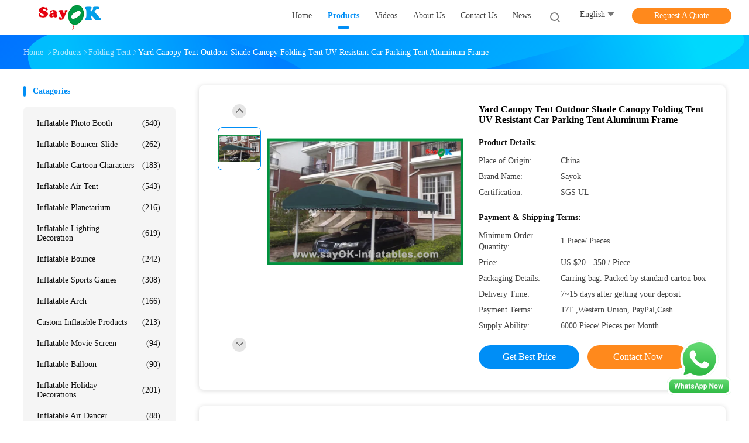

--- FILE ---
content_type: text/html
request_url: https://www.sayok-inflatables.com/sale-2690951-yard-canopy-tent-outdoor-shade-canopy-folding-tent-uv-resistant-car-parking-tent-aluminum-frame.html
body_size: 33158
content:

<!DOCTYPE html>
<html lang="en">
<head>
	<meta charset="utf-8">
	<meta http-equiv="X-UA-Compatible" content="IE=edge">
	<meta name="viewport" content="width=device-width, initial-scale=1.0">
    <title>Yard Canopy Tent Outdoor Shade Canopy Folding Tent UV Resistant Car Parking Tent Aluminum Frame</title>
	    <meta name="keywords" content="easy up tent, steel frame tent, Folding Tent" />
            <meta name="description" content="High quality Yard Canopy Tent Outdoor Shade Canopy Folding Tent UV Resistant Car Parking Tent Aluminum Frame from China, China's leading product market easy up tent product, with strict quality control steel frame tent factories, producing high quality steel frame tent Products." />
    				<link rel='preload'
					  href=/photo/sayok-inflatables/sitetpl/style/common.css?ver=1757586325 as='style'><link type='text/css' rel='stylesheet'
					  href=/photo/sayok-inflatables/sitetpl/style/common.css?ver=1757586325 media='all'><meta property="og:title" content="Yard Canopy Tent Outdoor Shade Canopy Folding Tent UV Resistant Car Parking Tent Aluminum Frame" />
<meta property="og:description" content="High quality Yard Canopy Tent Outdoor Shade Canopy Folding Tent UV Resistant Car Parking Tent Aluminum Frame from China, China's leading product market easy up tent product, with strict quality control steel frame tent factories, producing high quality steel frame tent Products." />
<meta property="og:type" content="product" />
<meta property="og:availability" content="instock" />
<meta property="og:site_name" content="GUANGZHOU SAYOK LTD" />
<meta property="og:url" content="https://www.sayok-inflatables.com/sale-2690951-yard-canopy-tent-outdoor-shade-canopy-folding-tent-uv-resistant-car-parking-tent-aluminum-frame.html" />
<meta property="og:image" content="https://www.sayok-inflatables.com/photo/ps3186400-yard_canopy_tent_outdoor_shade_canopy_folding_tent_uv_resistant_car_parking_tent_aluminum_frame.jpg" />
<link rel="canonical" href="https://www.sayok-inflatables.com/sale-2690951-yard-canopy-tent-outdoor-shade-canopy-folding-tent-uv-resistant-car-parking-tent-aluminum-frame.html" />
<link rel="alternate" href="https://m.sayok-inflatables.com/sale-2690951-yard-canopy-tent-outdoor-shade-canopy-folding-tent-uv-resistant-car-parking-tent-aluminum-frame.html" media="only screen and (max-width: 640px)" />
<style type="text/css">
/*<![CDATA[*/
.consent__cookie {position: fixed;top: 0;left: 0;width: 100%;height: 0%;z-index: 100000;}.consent__cookie_bg {position: fixed;top: 0;left: 0;width: 100%;height: 100%;background: #000;opacity: .6;display: none }.consent__cookie_rel {position: fixed;bottom:0;left: 0;width: 100%;background: #fff;display: -webkit-box;display: -ms-flexbox;display: flex;flex-wrap: wrap;padding: 24px 80px;-webkit-box-sizing: border-box;box-sizing: border-box;-webkit-box-pack: justify;-ms-flex-pack: justify;justify-content: space-between;-webkit-transition: all ease-in-out .3s;transition: all ease-in-out .3s }.consent__close {position: absolute;top: 20px;right: 20px;cursor: pointer }.consent__close svg {fill: #777 }.consent__close:hover svg {fill: #000 }.consent__cookie_box {flex: 1;word-break: break-word;}.consent__warm {color: #777;font-size: 16px;margin-bottom: 12px;line-height: 19px }.consent__title {color: #333;font-size: 20px;font-weight: 600;margin-bottom: 12px;line-height: 23px }.consent__itxt {color: #333;font-size: 14px;margin-bottom: 12px;display: -webkit-box;display: -ms-flexbox;display: flex;-webkit-box-align: center;-ms-flex-align: center;align-items: center }.consent__itxt i {display: -webkit-inline-box;display: -ms-inline-flexbox;display: inline-flex;width: 28px;height: 28px;border-radius: 50%;background: #e0f9e9;margin-right: 8px;-webkit-box-align: center;-ms-flex-align: center;align-items: center;-webkit-box-pack: center;-ms-flex-pack: center;justify-content: center }.consent__itxt svg {fill: #3ca860 }.consent__txt {color: #a6a6a6;font-size: 14px;margin-bottom: 8px;line-height: 17px }.consent__btns {display: -webkit-box;display: -ms-flexbox;display: flex;-webkit-box-orient: vertical;-webkit-box-direction: normal;-ms-flex-direction: column;flex-direction: column;-webkit-box-pack: center;-ms-flex-pack: center;justify-content: center;flex-shrink: 0;}.consent__btn {width: 280px;height: 40px;line-height: 40px;text-align: center;background: #3ca860;color: #fff;border-radius: 4px;margin: 8px 0;-webkit-box-sizing: border-box;box-sizing: border-box;cursor: pointer;font-size:14px}.consent__btn:hover {background: #00823b }.consent__btn.empty {color: #3ca860;border: 1px solid #3ca860;background: #fff }.consent__btn.empty:hover {background: #3ca860;color: #fff }.open .consent__cookie_bg {display: block }.open .consent__cookie_rel {bottom: 0 }@media (max-width: 760px) {.consent__btns {width: 100%;align-items: center;}.consent__cookie_rel {padding: 20px 24px }}.consent__cookie.open {display: block;}.consent__cookie {display: none;}
/*]]>*/
</style>
<script type="text/javascript">
/*<![CDATA[*/
window.isvideotpl = 2;window.detailurl = '';
var isShowGuide=0;showGuideColor=0;var company_type = 0;var webim_domain = '';

var colorUrl = '';
var aisearch = 0;
var selfUrl = '';
window.playerReportUrl='/vod/view_count/report';
var query_string = ["Products","Detail"];
var g_tp = '';
var customtplcolor = 99702;
window.predomainsub = "";
/*]]>*/
</script>
</head>
<body>
<img src="/logo.gif" style="display:none" alt="logo"/>
    <div id="floatAd" style="z-index: 110000;position:absolute;right:30px;bottom:60px;height:79px;display: block;">
        <a title="whatsapp Now" id="footer_webim_a" href="https://wa.me/8618813298095?text=Hi%2C+I%27m+interested+in+Yard+Canopy+Tent+Outdoor+Shade+Canopy+Folding+Tent+UV+Resistant+Car+Parking+Tent+Aluminum+Frame." class="footer_webim_a" rel="nofollow" target="_blank">
        <img style="width: 110px;cursor: pointer;" alt='Send Message' src="/images/floatimage_wa.gif"/>
        </a>
    </div>
<a style="display: none!important;" title="GUANGZHOU SAYOK LTD" class="float-inquiry" href="/contactnow.html" onclick='setinquiryCookie("{\"showproduct\":1,\"pid\":\"2690951\",\"name\":\"Yard Canopy Tent Outdoor Shade Canopy Folding Tent UV Resistant Car Parking Tent Aluminum Frame\",\"source_url\":\"\\/sale-2690951-yard-canopy-tent-outdoor-shade-canopy-folding-tent-uv-resistant-car-parking-tent-aluminum-frame.html\",\"picurl\":\"\\/photo\\/pd3186400-yard_canopy_tent_outdoor_shade_canopy_folding_tent_uv_resistant_car_parking_tent_aluminum_frame.jpg\",\"propertyDetail\":[[\"Place of Origin\",\"China\"],[\"Brand Name\",\"Sayok\"],[\"Certification\",\"SGS UL\"],[\"Minimum Order Quantity\",\"1 Piece\\/ Pieces\"]],\"company_name\":null,\"picurl_c\":\"\\/photo\\/pc3186400-yard_canopy_tent_outdoor_shade_canopy_folding_tent_uv_resistant_car_parking_tent_aluminum_frame.jpg\",\"price\":\"US $20 - 350 \\/ Piece\",\"username\":\"Sayok\",\"viewTime\":\"Last Login : 3 hours 44 minutes ago\",\"subject\":\"What is the delivery time on Yard Canopy Tent Outdoor Shade Canopy Folding Tent UV Resistant Car Parking Tent Aluminum Frame\",\"countrycode\":\"\"}");'></a>
<script>
var originProductInfo = '';
var originProductInfo = {"showproduct":1,"pid":"2690951","name":"Yard Canopy Tent Outdoor Shade Canopy Folding Tent UV Resistant Car Parking Tent Aluminum Frame","source_url":"\/sale-2690951-yard-canopy-tent-outdoor-shade-canopy-folding-tent-uv-resistant-car-parking-tent-aluminum-frame.html","picurl":"\/photo\/pd3186400-yard_canopy_tent_outdoor_shade_canopy_folding_tent_uv_resistant_car_parking_tent_aluminum_frame.jpg","propertyDetail":[["Place of Origin","China"],["Brand Name","Sayok"],["Certification","SGS UL"],["Minimum Order Quantity","1 Piece\/ Pieces"]],"company_name":null,"picurl_c":"\/photo\/pc3186400-yard_canopy_tent_outdoor_shade_canopy_folding_tent_uv_resistant_car_parking_tent_aluminum_frame.jpg","price":"US $20 - 350 \/ Piece","username":"Sayok","viewTime":"Last Login : 9 hours 44 minutes ago","subject":"What is the delivery time on Yard Canopy Tent Outdoor Shade Canopy Folding Tent UV Resistant Car Parking Tent Aluminum Frame","countrycode":""};
var save_url = "/contactsave.html";
var update_url = "/updateinquiry.html";
var productInfo = {};
var defaulProductInfo = {};
var myDate = new Date();
var curDate = myDate.getFullYear()+'-'+(parseInt(myDate.getMonth())+1)+'-'+myDate.getDate();
var message = '';
var default_pop = 1;
var leaveMessageDialog = document.getElementsByClassName('leave-message-dialog')[0]; // 获取弹层
var _$$ = function (dom) {
    return document.querySelectorAll(dom);
};
resInfo = originProductInfo;
resInfo['name'] = resInfo['name'] || '';
defaulProductInfo.pid = resInfo['pid'];
defaulProductInfo.productName = resInfo['name'] ?? '';
defaulProductInfo.productInfo = resInfo['propertyDetail'];
defaulProductInfo.productImg = resInfo['picurl_c'];
defaulProductInfo.subject = resInfo['subject'] ?? '';
defaulProductInfo.productImgAlt = resInfo['name'] ?? '';
var inquirypopup_tmp = 1;
var message = 'Dear,'+'\r\n'+"I am interested in"+' '+trim(resInfo['name'])+", could you send me more details such as type, size, MOQ, material, etc."+'\r\n'+"Thanks!"+'\r\n'+"Waiting for your reply.";
var message_1 = 'Dear,'+'\r\n'+"I am interested in"+' '+trim(resInfo['name'])+", could you send me more details such as type, size, MOQ, material, etc."+'\r\n'+"Thanks!"+'\r\n'+"Waiting for your reply.";
var message_2 = 'Hello,'+'\r\n'+"I am looking for"+' '+trim(resInfo['name'])+", please send me the price, specification and picture."+'\r\n'+"Your swift response will be highly appreciated."+'\r\n'+"Feel free to contact me for more information."+'\r\n'+"Thanks a lot.";
var message_3 = 'Hello,'+'\r\n'+trim(resInfo['name'])+' '+"meets my expectations."+'\r\n'+"Please give me the best price and some other product information."+'\r\n'+"Feel free to contact me via my mail."+'\r\n'+"Thanks a lot.";

var message_4 = 'Dear,'+'\r\n'+"What is the FOB price on your"+' '+trim(resInfo['name'])+'?'+'\r\n'+"Which is the nearest port name?"+'\r\n'+"Please reply me as soon as possible, it would be better to share further information."+'\r\n'+"Regards!";
var message_5 = 'Hi there,'+'\r\n'+"I am very interested in your"+' '+trim(resInfo['name'])+'.'+'\r\n'+"Please send me your product details."+'\r\n'+"Looking forward to your quick reply."+'\r\n'+"Feel free to contact me by mail."+'\r\n'+"Regards!";

var message_6 = 'Dear,'+'\r\n'+"Please provide us with information about your"+' '+trim(resInfo['name'])+", such as type, size, material, and of course the best price."+'\r\n'+"Looking forward to your quick reply."+'\r\n'+"Thank you!";
var message_7 = 'Dear,'+'\r\n'+"Can you supply"+' '+trim(resInfo['name'])+" for us?"+'\r\n'+"First we want a price list and some product details."+'\r\n'+"I hope to get reply asap and look forward to cooperation."+'\r\n'+"Thank you very much.";
var message_8 = 'hi,'+'\r\n'+"I am looking for"+' '+trim(resInfo['name'])+", please give me some more detailed product information."+'\r\n'+"I look forward to your reply."+'\r\n'+"Thank you!";
var message_9 = 'Hello,'+'\r\n'+"Your"+' '+trim(resInfo['name'])+" meets my requirements very well."+'\r\n'+"Please send me the price, specification, and similar model will be OK."+'\r\n'+"Feel free to chat with me."+'\r\n'+"Thanks!";
var message_10 = 'Dear,'+'\r\n'+"I want to know more about the details and quotation of"+' '+trim(resInfo['name'])+'.'+'\r\n'+"Feel free to contact me."+'\r\n'+"Regards!";

var r = getRandom(1,10);

defaulProductInfo.message = eval("message_"+r);
    defaulProductInfo.message = eval("message_"+r);
        var mytAjax = {

    post: function(url, data, fn) {
        var xhr = new XMLHttpRequest();
        xhr.open("POST", url, true);
        xhr.setRequestHeader("Content-Type", "application/x-www-form-urlencoded;charset=UTF-8");
        xhr.setRequestHeader("X-Requested-With", "XMLHttpRequest");
        xhr.setRequestHeader('Content-Type','text/plain;charset=UTF-8');
        xhr.onreadystatechange = function() {
            if(xhr.readyState == 4 && (xhr.status == 200 || xhr.status == 304)) {
                fn.call(this, xhr.responseText);
            }
        };
        xhr.send(data);
    },

    postform: function(url, data, fn) {
        var xhr = new XMLHttpRequest();
        xhr.open("POST", url, true);
        xhr.setRequestHeader("X-Requested-With", "XMLHttpRequest");
        xhr.onreadystatechange = function() {
            if(xhr.readyState == 4 && (xhr.status == 200 || xhr.status == 304)) {
                fn.call(this, xhr.responseText);
            }
        };
        xhr.send(data);
    }
};
/*window.onload = function(){
    leaveMessageDialog = document.getElementsByClassName('leave-message-dialog')[0];
    if (window.localStorage.recordDialogStatus=='undefined' || (window.localStorage.recordDialogStatus!='undefined' && window.localStorage.recordDialogStatus != curDate)) {
        setTimeout(function(){
            if(parseInt(inquirypopup_tmp%10) == 1){
                creatDialog(defaulProductInfo, 1);
            }
        }, 6000);
    }
};*/
function trim(str)
{
    str = str.replace(/(^\s*)/g,"");
    return str.replace(/(\s*$)/g,"");
};
function getRandom(m,n){
    var num = Math.floor(Math.random()*(m - n) + n);
    return num;
};
function strBtn(param) {

    var starattextarea = document.getElementById("textareamessage").value.length;
    var email = document.getElementById("startEmail").value;

    var default_tip = document.querySelectorAll(".watermark_container").length;
    if (20 < starattextarea && starattextarea < 3000) {
        if(default_tip>0){
            document.getElementById("textareamessage1").parentNode.parentNode.nextElementSibling.style.display = "none";
        }else{
            document.getElementById("textareamessage1").parentNode.nextElementSibling.style.display = "none";
        }

    } else {
        if(default_tip>0){
            document.getElementById("textareamessage1").parentNode.parentNode.nextElementSibling.style.display = "block";
        }else{
            document.getElementById("textareamessage1").parentNode.nextElementSibling.style.display = "block";
        }

        return;
    }

    // var re = /^([a-zA-Z0-9_-])+@([a-zA-Z0-9_-])+\.([a-zA-Z0-9_-])+/i;/*邮箱不区分大小写*/
    var re = /^[a-zA-Z0-9][\w-]*(\.?[\w-]+)*@[a-zA-Z0-9-]+(\.[a-zA-Z0-9]+)+$/i;
    if (!re.test(email)) {
        document.getElementById("startEmail").nextElementSibling.style.display = "block";
        return;
    } else {
        document.getElementById("startEmail").nextElementSibling.style.display = "none";
    }

    var subject = document.getElementById("pop_subject").value;
    var pid = document.getElementById("pop_pid").value;
    var message = document.getElementById("textareamessage").value;
    var sender_email = document.getElementById("startEmail").value;
    var tel = '';
    if (document.getElementById("tel0") != undefined && document.getElementById("tel0") != '')
        tel = document.getElementById("tel0").value;
    var form_serialize = '&tel='+tel;

    form_serialize = form_serialize.replace(/\+/g, "%2B");
    mytAjax.post(save_url,"pid="+pid+"&subject="+subject+"&email="+sender_email+"&message="+(message)+form_serialize,function(res){
        var mes = JSON.parse(res);
        if(mes.status == 200){
            var iid = mes.iid;
            document.getElementById("pop_iid").value = iid;
            document.getElementById("pop_uuid").value = mes.uuid;

            if(typeof gtag_report_conversion === "function"){
                gtag_report_conversion();//执行统计js代码
            }
            if(typeof fbq === "function"){
                fbq('track','Purchase');//执行统计js代码
            }
        }
    });
    for (var index = 0; index < document.querySelectorAll(".dialog-content-pql").length; index++) {
        document.querySelectorAll(".dialog-content-pql")[index].style.display = "none";
    };
    $('#idphonepql').val(tel);
    document.getElementById("dialog-content-pql-id").style.display = "block";
    ;
};
function twoBtnOk(param) {

    var selectgender = document.getElementById("Mr").innerHTML;
    var iid = document.getElementById("pop_iid").value;
    var sendername = document.getElementById("idnamepql").value;
    var senderphone = document.getElementById("idphonepql").value;
    var sendercname = document.getElementById("idcompanypql").value;
    var uuid = document.getElementById("pop_uuid").value;
    var gender = 2;
    if(selectgender == 'Mr.') gender = 0;
    if(selectgender == 'Mrs.') gender = 1;
    var pid = document.getElementById("pop_pid").value;
    var form_serialize = '';

        form_serialize = form_serialize.replace(/\+/g, "%2B");

    mytAjax.post(update_url,"iid="+iid+"&gender="+gender+"&uuid="+uuid+"&name="+(sendername)+"&tel="+(senderphone)+"&company="+(sendercname)+form_serialize,function(res){});

    for (var index = 0; index < document.querySelectorAll(".dialog-content-pql").length; index++) {
        document.querySelectorAll(".dialog-content-pql")[index].style.display = "none";
    };
    document.getElementById("dialog-content-pql-ok").style.display = "block";

};
function toCheckMust(name) {
    $('#'+name+'error').hide();
}
function handClidk(param) {
    var starattextarea = document.getElementById("textareamessage1").value.length;
    var email = document.getElementById("startEmail1").value;
    var default_tip = document.querySelectorAll(".watermark_container").length;
    if (20 < starattextarea && starattextarea < 3000) {
        if(default_tip>0){
            document.getElementById("textareamessage1").parentNode.parentNode.nextElementSibling.style.display = "none";
        }else{
            document.getElementById("textareamessage1").parentNode.nextElementSibling.style.display = "none";
        }

    } else {
        if(default_tip>0){
            document.getElementById("textareamessage1").parentNode.parentNode.nextElementSibling.style.display = "block";
        }else{
            document.getElementById("textareamessage1").parentNode.nextElementSibling.style.display = "block";
        }

        return;
    }

    // var re = /^([a-zA-Z0-9_-])+@([a-zA-Z0-9_-])+\.([a-zA-Z0-9_-])+/i;
    var re = /^[a-zA-Z0-9][\w-]*(\.?[\w-]+)*@[a-zA-Z0-9-]+(\.[a-zA-Z0-9]+)+$/i;
    if (!re.test(email)) {
        document.getElementById("startEmail1").nextElementSibling.style.display = "block";
        return;
    } else {
        document.getElementById("startEmail1").nextElementSibling.style.display = "none";
    }

    var subject = document.getElementById("pop_subject").value;
    var pid = document.getElementById("pop_pid").value;
    var message = document.getElementById("textareamessage1").value;
    var sender_email = document.getElementById("startEmail1").value;
    var form_serialize = tel = '';
    if (document.getElementById("tel1") != undefined && document.getElementById("tel1") != '')
        tel = document.getElementById("tel1").value;
        mytAjax.post(save_url,"email="+sender_email+"&tel="+tel+"&pid="+pid+"&message="+message+"&subject="+subject+form_serialize,function(res){

        var mes = JSON.parse(res);
        if(mes.status == 200){
            var iid = mes.iid;
            document.getElementById("pop_iid").value = iid;
            document.getElementById("pop_uuid").value = mes.uuid;
            if(typeof gtag_report_conversion === "function"){
                gtag_report_conversion();//执行统计js代码
            }
        }

    });
    for (var index = 0; index < document.querySelectorAll(".dialog-content-pql").length; index++) {
        document.querySelectorAll(".dialog-content-pql")[index].style.display = "none";
    };
    $('#idphonepql').val(tel);
    document.getElementById("dialog-content-pql-id").style.display = "block";

};
window.addEventListener('load', function () {
    $('.checkbox-wrap label').each(function(){
        if($(this).find('input').prop('checked')){
            $(this).addClass('on')
        }else {
            $(this).removeClass('on')
        }
    })
    $(document).on('click', '.checkbox-wrap label' , function(ev){
        if (ev.target.tagName.toUpperCase() != 'INPUT') {
            $(this).toggleClass('on')
        }
    })
})

function hand_video(pdata) {
    data = JSON.parse(pdata);
    productInfo.productName = data.productName;
    productInfo.productInfo = data.productInfo;
    productInfo.productImg = data.productImg;
    productInfo.subject = data.subject;

    var message = 'Dear,'+'\r\n'+"I am interested in"+' '+trim(data.productName)+", could you send me more details such as type, size, quantity, material, etc."+'\r\n'+"Thanks!"+'\r\n'+"Waiting for your reply.";

    var message = 'Dear,'+'\r\n'+"I am interested in"+' '+trim(data.productName)+", could you send me more details such as type, size, MOQ, material, etc."+'\r\n'+"Thanks!"+'\r\n'+"Waiting for your reply.";
    var message_1 = 'Dear,'+'\r\n'+"I am interested in"+' '+trim(data.productName)+", could you send me more details such as type, size, MOQ, material, etc."+'\r\n'+"Thanks!"+'\r\n'+"Waiting for your reply.";
    var message_2 = 'Hello,'+'\r\n'+"I am looking for"+' '+trim(data.productName)+", please send me the price, specification and picture."+'\r\n'+"Your swift response will be highly appreciated."+'\r\n'+"Feel free to contact me for more information."+'\r\n'+"Thanks a lot.";
    var message_3 = 'Hello,'+'\r\n'+trim(data.productName)+' '+"meets my expectations."+'\r\n'+"Please give me the best price and some other product information."+'\r\n'+"Feel free to contact me via my mail."+'\r\n'+"Thanks a lot.";

    var message_4 = 'Dear,'+'\r\n'+"What is the FOB price on your"+' '+trim(data.productName)+'?'+'\r\n'+"Which is the nearest port name?"+'\r\n'+"Please reply me as soon as possible, it would be better to share further information."+'\r\n'+"Regards!";
    var message_5 = 'Hi there,'+'\r\n'+"I am very interested in your"+' '+trim(data.productName)+'.'+'\r\n'+"Please send me your product details."+'\r\n'+"Looking forward to your quick reply."+'\r\n'+"Feel free to contact me by mail."+'\r\n'+"Regards!";

    var message_6 = 'Dear,'+'\r\n'+"Please provide us with information about your"+' '+trim(data.productName)+", such as type, size, material, and of course the best price."+'\r\n'+"Looking forward to your quick reply."+'\r\n'+"Thank you!";
    var message_7 = 'Dear,'+'\r\n'+"Can you supply"+' '+trim(data.productName)+" for us?"+'\r\n'+"First we want a price list and some product details."+'\r\n'+"I hope to get reply asap and look forward to cooperation."+'\r\n'+"Thank you very much.";
    var message_8 = 'hi,'+'\r\n'+"I am looking for"+' '+trim(data.productName)+", please give me some more detailed product information."+'\r\n'+"I look forward to your reply."+'\r\n'+"Thank you!";
    var message_9 = 'Hello,'+'\r\n'+"Your"+' '+trim(data.productName)+" meets my requirements very well."+'\r\n'+"Please send me the price, specification, and similar model will be OK."+'\r\n'+"Feel free to chat with me."+'\r\n'+"Thanks!";
    var message_10 = 'Dear,'+'\r\n'+"I want to know more about the details and quotation of"+' '+trim(data.productName)+'.'+'\r\n'+"Feel free to contact me."+'\r\n'+"Regards!";

    var r = getRandom(1,10);

    productInfo.message = eval("message_"+r);
            if(parseInt(inquirypopup_tmp/10) == 1){
        productInfo.message = "";
    }
    productInfo.pid = data.pid;
    creatDialog(productInfo, 2);
};

function handDialog(pdata) {
    data = JSON.parse(pdata);
    productInfo.productName = data.productName;
    productInfo.productInfo = data.productInfo;
    productInfo.productImg = data.productImg;
    productInfo.subject = data.subject;

    var message = 'Dear,'+'\r\n'+"I am interested in"+' '+trim(data.productName)+", could you send me more details such as type, size, quantity, material, etc."+'\r\n'+"Thanks!"+'\r\n'+"Waiting for your reply.";

    var message = 'Dear,'+'\r\n'+"I am interested in"+' '+trim(data.productName)+", could you send me more details such as type, size, MOQ, material, etc."+'\r\n'+"Thanks!"+'\r\n'+"Waiting for your reply.";
    var message_1 = 'Dear,'+'\r\n'+"I am interested in"+' '+trim(data.productName)+", could you send me more details such as type, size, MOQ, material, etc."+'\r\n'+"Thanks!"+'\r\n'+"Waiting for your reply.";
    var message_2 = 'Hello,'+'\r\n'+"I am looking for"+' '+trim(data.productName)+", please send me the price, specification and picture."+'\r\n'+"Your swift response will be highly appreciated."+'\r\n'+"Feel free to contact me for more information."+'\r\n'+"Thanks a lot.";
    var message_3 = 'Hello,'+'\r\n'+trim(data.productName)+' '+"meets my expectations."+'\r\n'+"Please give me the best price and some other product information."+'\r\n'+"Feel free to contact me via my mail."+'\r\n'+"Thanks a lot.";

    var message_4 = 'Dear,'+'\r\n'+"What is the FOB price on your"+' '+trim(data.productName)+'?'+'\r\n'+"Which is the nearest port name?"+'\r\n'+"Please reply me as soon as possible, it would be better to share further information."+'\r\n'+"Regards!";
    var message_5 = 'Hi there,'+'\r\n'+"I am very interested in your"+' '+trim(data.productName)+'.'+'\r\n'+"Please send me your product details."+'\r\n'+"Looking forward to your quick reply."+'\r\n'+"Feel free to contact me by mail."+'\r\n'+"Regards!";

    var message_6 = 'Dear,'+'\r\n'+"Please provide us with information about your"+' '+trim(data.productName)+", such as type, size, material, and of course the best price."+'\r\n'+"Looking forward to your quick reply."+'\r\n'+"Thank you!";
    var message_7 = 'Dear,'+'\r\n'+"Can you supply"+' '+trim(data.productName)+" for us?"+'\r\n'+"First we want a price list and some product details."+'\r\n'+"I hope to get reply asap and look forward to cooperation."+'\r\n'+"Thank you very much.";
    var message_8 = 'hi,'+'\r\n'+"I am looking for"+' '+trim(data.productName)+", please give me some more detailed product information."+'\r\n'+"I look forward to your reply."+'\r\n'+"Thank you!";
    var message_9 = 'Hello,'+'\r\n'+"Your"+' '+trim(data.productName)+" meets my requirements very well."+'\r\n'+"Please send me the price, specification, and similar model will be OK."+'\r\n'+"Feel free to chat with me."+'\r\n'+"Thanks!";
    var message_10 = 'Dear,'+'\r\n'+"I want to know more about the details and quotation of"+' '+trim(data.productName)+'.'+'\r\n'+"Feel free to contact me."+'\r\n'+"Regards!";

    var r = getRandom(1,10);
    productInfo.message = eval("message_"+r);
            if(parseInt(inquirypopup_tmp/10) == 1){
        productInfo.message = "";
    }
    productInfo.pid = data.pid;
    creatDialog(productInfo, 2);
};

function closepql(param) {

    leaveMessageDialog.style.display = 'none';
};

function closepql2(param) {

    for (var index = 0; index < document.querySelectorAll(".dialog-content-pql").length; index++) {
        document.querySelectorAll(".dialog-content-pql")[index].style.display = "none";
    };
    document.getElementById("dialog-content-pql-ok").style.display = "block";
};

function decodeHtmlEntities(str) {
    var tempElement = document.createElement('div');
    tempElement.innerHTML = str;
    return tempElement.textContent || tempElement.innerText || '';
}

function initProduct(productInfo,type){

    productInfo.productName = decodeHtmlEntities(productInfo.productName);
    productInfo.message = decodeHtmlEntities(productInfo.message);

    leaveMessageDialog = document.getElementsByClassName('leave-message-dialog')[0];
    leaveMessageDialog.style.display = "block";
    if(type == 3){
        var popinquiryemail = document.getElementById("popinquiryemail").value;
        _$$("#startEmail1")[0].value = popinquiryemail;
    }else{
        _$$("#startEmail1")[0].value = "";
    }
    _$$("#startEmail")[0].value = "";
    _$$("#idnamepql")[0].value = "";
    _$$("#idphonepql")[0].value = "";
    _$$("#idcompanypql")[0].value = "";

    _$$("#pop_pid")[0].value = productInfo.pid;
    _$$("#pop_subject")[0].value = productInfo.subject;
    
    if(parseInt(inquirypopup_tmp/10) == 1){
        productInfo.message = "";
    }

    _$$("#textareamessage1")[0].value = productInfo.message;
    _$$("#textareamessage")[0].value = productInfo.message;

    _$$("#dialog-content-pql-id .titlep")[0].innerHTML = productInfo.productName;
    _$$("#dialog-content-pql-id img")[0].setAttribute("src", productInfo.productImg);
    _$$("#dialog-content-pql-id img")[0].setAttribute("alt", productInfo.productImgAlt);

    _$$("#dialog-content-pql-id-hand img")[0].setAttribute("src", productInfo.productImg);
    _$$("#dialog-content-pql-id-hand img")[0].setAttribute("alt", productInfo.productImgAlt);
    _$$("#dialog-content-pql-id-hand .titlep")[0].innerHTML = productInfo.productName;

    if (productInfo.productInfo.length > 0) {
        var ul2, ul;
        ul = document.createElement("ul");
        for (var index = 0; index < productInfo.productInfo.length; index++) {
            var el = productInfo.productInfo[index];
            var li = document.createElement("li");
            var span1 = document.createElement("span");
            span1.innerHTML = el[0] + ":";
            var span2 = document.createElement("span");
            span2.innerHTML = el[1];
            li.appendChild(span1);
            li.appendChild(span2);
            ul.appendChild(li);

        }
        ul2 = ul.cloneNode(true);
        if (type === 1) {
            _$$("#dialog-content-pql-id .left")[0].replaceChild(ul, _$$("#dialog-content-pql-id .left ul")[0]);
        } else {
            _$$("#dialog-content-pql-id-hand .left")[0].replaceChild(ul2, _$$("#dialog-content-pql-id-hand .left ul")[0]);
            _$$("#dialog-content-pql-id .left")[0].replaceChild(ul, _$$("#dialog-content-pql-id .left ul")[0]);
        }
    };
    for (var index = 0; index < _$$("#dialog-content-pql-id .right ul li").length; index++) {
        _$$("#dialog-content-pql-id .right ul li")[index].addEventListener("click", function (params) {
            _$$("#dialog-content-pql-id .right #Mr")[0].innerHTML = this.innerHTML
        }, false)

    };

};
function closeInquiryCreateDialog() {
    document.getElementById("xuanpan_dialog_box_pql").style.display = "none";
};
function showInquiryCreateDialog() {
    document.getElementById("xuanpan_dialog_box_pql").style.display = "block";
};
function submitPopInquiry(){
    var message = document.getElementById("inquiry_message").value;
    var email = document.getElementById("inquiry_email").value;
    var subject = defaulProductInfo.subject;
    var pid = defaulProductInfo.pid;
    if (email === undefined) {
        showInquiryCreateDialog();
        document.getElementById("inquiry_email").style.border = "1px solid red";
        return false;
    };
    if (message === undefined) {
        showInquiryCreateDialog();
        document.getElementById("inquiry_message").style.border = "1px solid red";
        return false;
    };
    if (email.search(/^\w+((-\w+)|(\.\w+))*\@[A-Za-z0-9]+((\.|-)[A-Za-z0-9]+)*\.[A-Za-z0-9]+$/) == -1) {
        document.getElementById("inquiry_email").style.border= "1px solid red";
        showInquiryCreateDialog();
        return false;
    } else {
        document.getElementById("inquiry_email").style.border= "";
    };
    if (message.length < 20 || message.length >3000) {
        showInquiryCreateDialog();
        document.getElementById("inquiry_message").style.border = "1px solid red";
        return false;
    } else {
        document.getElementById("inquiry_message").style.border = "";
    };
    var tel = '';
    if (document.getElementById("tel") != undefined && document.getElementById("tel") != '')
        tel = document.getElementById("tel").value;

    mytAjax.post(save_url,"pid="+pid+"&subject="+subject+"&email="+email+"&message="+(message)+'&tel='+tel,function(res){
        var mes = JSON.parse(res);
        if(mes.status == 200){
            var iid = mes.iid;
            document.getElementById("pop_iid").value = iid;
            document.getElementById("pop_uuid").value = mes.uuid;

        }
    });
    initProduct(defaulProductInfo);
    for (var index = 0; index < document.querySelectorAll(".dialog-content-pql").length; index++) {
        document.querySelectorAll(".dialog-content-pql")[index].style.display = "none";
    };
    $('#idphonepql').val(tel);
    document.getElementById("dialog-content-pql-id").style.display = "block";

};

//带附件上传
function submitPopInquiryfile(email_id,message_id,check_sort,name_id,phone_id,company_id,attachments){

    if(typeof(check_sort) == 'undefined'){
        check_sort = 0;
    }
    var message = document.getElementById(message_id).value;
    var email = document.getElementById(email_id).value;
    var attachments = document.getElementById(attachments).value;
    if(typeof(name_id) !== 'undefined' && name_id != ""){
        var name  = document.getElementById(name_id).value;
    }
    if(typeof(phone_id) !== 'undefined' && phone_id != ""){
        var phone = document.getElementById(phone_id).value;
    }
    if(typeof(company_id) !== 'undefined' && company_id != ""){
        var company = document.getElementById(company_id).value;
    }
    var subject = defaulProductInfo.subject;
    var pid = defaulProductInfo.pid;

    if(check_sort == 0){
        if (email === undefined) {
            showInquiryCreateDialog();
            document.getElementById(email_id).style.border = "1px solid red";
            return false;
        };
        if (message === undefined) {
            showInquiryCreateDialog();
            document.getElementById(message_id).style.border = "1px solid red";
            return false;
        };

        if (email.search(/^\w+((-\w+)|(\.\w+))*\@[A-Za-z0-9]+((\.|-)[A-Za-z0-9]+)*\.[A-Za-z0-9]+$/) == -1) {
            document.getElementById(email_id).style.border= "1px solid red";
            showInquiryCreateDialog();
            return false;
        } else {
            document.getElementById(email_id).style.border= "";
        };
        if (message.length < 20 || message.length >3000) {
            showInquiryCreateDialog();
            document.getElementById(message_id).style.border = "1px solid red";
            return false;
        } else {
            document.getElementById(message_id).style.border = "";
        };
    }else{

        if (message === undefined) {
            showInquiryCreateDialog();
            document.getElementById(message_id).style.border = "1px solid red";
            return false;
        };

        if (email === undefined) {
            showInquiryCreateDialog();
            document.getElementById(email_id).style.border = "1px solid red";
            return false;
        };

        if (message.length < 20 || message.length >3000) {
            showInquiryCreateDialog();
            document.getElementById(message_id).style.border = "1px solid red";
            return false;
        } else {
            document.getElementById(message_id).style.border = "";
        };

        if (email.search(/^\w+((-\w+)|(\.\w+))*\@[A-Za-z0-9]+((\.|-)[A-Za-z0-9]+)*\.[A-Za-z0-9]+$/) == -1) {
            document.getElementById(email_id).style.border= "1px solid red";
            showInquiryCreateDialog();
            return false;
        } else {
            document.getElementById(email_id).style.border= "";
        };

    };

    mytAjax.post(save_url,"pid="+pid+"&subject="+subject+"&email="+email+"&message="+message+"&company="+company+"&attachments="+attachments,function(res){
        var mes = JSON.parse(res);
        if(mes.status == 200){
            var iid = mes.iid;
            document.getElementById("pop_iid").value = iid;
            document.getElementById("pop_uuid").value = mes.uuid;

            if(typeof gtag_report_conversion === "function"){
                gtag_report_conversion();//执行统计js代码
            }
            if(typeof fbq === "function"){
                fbq('track','Purchase');//执行统计js代码
            }
        }
    });
    initProduct(defaulProductInfo);

    if(name !== undefined && name != ""){
        _$$("#idnamepql")[0].value = name;
    }

    if(phone !== undefined && phone != ""){
        _$$("#idphonepql")[0].value = phone;
    }

    if(company !== undefined && company != ""){
        _$$("#idcompanypql")[0].value = company;
    }

    for (var index = 0; index < document.querySelectorAll(".dialog-content-pql").length; index++) {
        document.querySelectorAll(".dialog-content-pql")[index].style.display = "none";
    };
    document.getElementById("dialog-content-pql-id").style.display = "block";

};
function submitPopInquiryByParam(email_id,message_id,check_sort,name_id,phone_id,company_id){

    if(typeof(check_sort) == 'undefined'){
        check_sort = 0;
    }

    var senderphone = '';
    var message = document.getElementById(message_id).value;
    var email = document.getElementById(email_id).value;
    if(typeof(name_id) !== 'undefined' && name_id != ""){
        var name  = document.getElementById(name_id).value;
    }
    if(typeof(phone_id) !== 'undefined' && phone_id != ""){
        var phone = document.getElementById(phone_id).value;
        senderphone = phone;
    }
    if(typeof(company_id) !== 'undefined' && company_id != ""){
        var company = document.getElementById(company_id).value;
    }
    var subject = defaulProductInfo.subject;
    var pid = defaulProductInfo.pid;

    if(check_sort == 0){
        if (email === undefined) {
            showInquiryCreateDialog();
            document.getElementById(email_id).style.border = "1px solid red";
            return false;
        };
        if (message === undefined) {
            showInquiryCreateDialog();
            document.getElementById(message_id).style.border = "1px solid red";
            return false;
        };

        if (email.search(/^\w+((-\w+)|(\.\w+))*\@[A-Za-z0-9]+((\.|-)[A-Za-z0-9]+)*\.[A-Za-z0-9]+$/) == -1) {
            document.getElementById(email_id).style.border= "1px solid red";
            showInquiryCreateDialog();
            return false;
        } else {
            document.getElementById(email_id).style.border= "";
        };
        if (message.length < 20 || message.length >3000) {
            showInquiryCreateDialog();
            document.getElementById(message_id).style.border = "1px solid red";
            return false;
        } else {
            document.getElementById(message_id).style.border = "";
        };
    }else{

        if (message === undefined) {
            showInquiryCreateDialog();
            document.getElementById(message_id).style.border = "1px solid red";
            return false;
        };

        if (email === undefined) {
            showInquiryCreateDialog();
            document.getElementById(email_id).style.border = "1px solid red";
            return false;
        };

        if (message.length < 20 || message.length >3000) {
            showInquiryCreateDialog();
            document.getElementById(message_id).style.border = "1px solid red";
            return false;
        } else {
            document.getElementById(message_id).style.border = "";
        };

        if (email.search(/^\w+((-\w+)|(\.\w+))*\@[A-Za-z0-9]+((\.|-)[A-Za-z0-9]+)*\.[A-Za-z0-9]+$/) == -1) {
            document.getElementById(email_id).style.border= "1px solid red";
            showInquiryCreateDialog();
            return false;
        } else {
            document.getElementById(email_id).style.border= "";
        };

    };

    var productsku = "";
    if($("#product_sku").length > 0){
        productsku = $("#product_sku").html();
    }

    mytAjax.post(save_url,"tel="+senderphone+"&pid="+pid+"&subject="+subject+"&email="+email+"&message="+message+"&messagesku="+encodeURI(productsku),function(res){
        var mes = JSON.parse(res);
        if(mes.status == 200){
            var iid = mes.iid;
            document.getElementById("pop_iid").value = iid;
            document.getElementById("pop_uuid").value = mes.uuid;

            if(typeof gtag_report_conversion === "function"){
                gtag_report_conversion();//执行统计js代码
            }
            if(typeof fbq === "function"){
                fbq('track','Purchase');//执行统计js代码
            }
        }
    });
    initProduct(defaulProductInfo);

    if(name !== undefined && name != ""){
        _$$("#idnamepql")[0].value = name;
    }

    if(phone !== undefined && phone != ""){
        _$$("#idphonepql")[0].value = phone;
    }

    if(company !== undefined && company != ""){
        _$$("#idcompanypql")[0].value = company;
    }

    for (var index = 0; index < document.querySelectorAll(".dialog-content-pql").length; index++) {
        document.querySelectorAll(".dialog-content-pql")[index].style.display = "none";

    };
    document.getElementById("dialog-content-pql-id").style.display = "block";

};

function creat_videoDialog(productInfo, type) {

    if(type == 1){
        if(default_pop != 1){
            return false;
        }
        window.localStorage.recordDialogStatus = curDate;
    }else{
        default_pop = 0;
    }
    initProduct(productInfo, type);
    if (type === 1) {
        // 自动弹出
        for (var index = 0; index < document.querySelectorAll(".dialog-content-pql").length; index++) {

            document.querySelectorAll(".dialog-content-pql")[index].style.display = "none";
        };
        document.getElementById("dialog-content-pql").style.display = "block";
    } else {
        // 手动弹出
        for (var index = 0; index < document.querySelectorAll(".dialog-content-pql").length; index++) {
            document.querySelectorAll(".dialog-content-pql")[index].style.display = "none";
        };
        document.getElementById("dialog-content-pql-id-hand").style.display = "block";
    }
}

function creatDialog(productInfo, type) {

    if(type == 1){
        if(default_pop != 1){
            return false;
        }
        window.localStorage.recordDialogStatus = curDate;
    }else{
        default_pop = 0;
    }
    initProduct(productInfo, type);
    if (type === 1) {
        // 自动弹出
        for (var index = 0; index < document.querySelectorAll(".dialog-content-pql").length; index++) {

            document.querySelectorAll(".dialog-content-pql")[index].style.display = "none";
        };
        document.getElementById("dialog-content-pql").style.display = "block";
    } else {
        // 手动弹出
        for (var index = 0; index < document.querySelectorAll(".dialog-content-pql").length; index++) {
            document.querySelectorAll(".dialog-content-pql")[index].style.display = "none";
        };
        document.getElementById("dialog-content-pql-id-hand").style.display = "block";
    }
}

//带邮箱信息打开询盘框 emailtype=1表示带入邮箱
function openDialog(emailtype){
    var type = 2;//不带入邮箱，手动弹出
    if(emailtype == 1){
        var popinquiryemail = document.getElementById("popinquiryemail").value;
        // var re = /^([a-zA-Z0-9_-])+@([a-zA-Z0-9_-])+\.([a-zA-Z0-9_-])+/i;
        var re = /^[a-zA-Z0-9][\w-]*(\.?[\w-]+)*@[a-zA-Z0-9-]+(\.[a-zA-Z0-9]+)+$/i;
        if (!re.test(popinquiryemail)) {
            //前端提示样式;
            showInquiryCreateDialog();
            document.getElementById("popinquiryemail").style.border = "1px solid red";
            return false;
        } else {
            //前端提示样式;
        }
        var type = 3;
    }
    creatDialog(defaulProductInfo,type);
}

//上传附件
function inquiryUploadFile(){
    var fileObj = document.querySelector("#fileId").files[0];
    //构建表单数据
    var formData = new FormData();
    var filesize = fileObj.size;
    if(filesize > 10485760 || filesize == 0) {
        document.getElementById("filetips").style.display = "block";
        return false;
    }else {
        document.getElementById("filetips").style.display = "none";
    }
    formData.append('popinquiryfile', fileObj);
    document.getElementById("quotefileform").reset();
    var save_url = "/inquiryuploadfile.html";
    mytAjax.postform(save_url,formData,function(res){
        var mes = JSON.parse(res);
        if(mes.status == 200){
            document.getElementById("uploader-file-info").innerHTML = document.getElementById("uploader-file-info").innerHTML + "<span class=op>"+mes.attfile.name+"<a class=delatt id=att"+mes.attfile.id+" onclick=delatt("+mes.attfile.id+");>Delete</a></span>";
            var nowattachs = document.getElementById("attachments").value;
            if( nowattachs !== ""){
                var attachs = JSON.parse(nowattachs);
                attachs[mes.attfile.id] = mes.attfile;
            }else{
                var attachs = {};
                attachs[mes.attfile.id] = mes.attfile;
            }
            document.getElementById("attachments").value = JSON.stringify(attachs);
        }
    });
}
//附件删除
function delatt(attid)
{
    var nowattachs = document.getElementById("attachments").value;
    if( nowattachs !== ""){
        var attachs = JSON.parse(nowattachs);
        if(attachs[attid] == ""){
            return false;
        }
        var formData = new FormData();
        var delfile = attachs[attid]['filename'];
        var save_url = "/inquirydelfile.html";
        if(delfile != "") {
            formData.append('delfile', delfile);
            mytAjax.postform(save_url, formData, function (res) {
                if(res !== "") {
                    var mes = JSON.parse(res);
                    if (mes.status == 200) {
                        delete attachs[attid];
                        document.getElementById("attachments").value = JSON.stringify(attachs);
                        var s = document.getElementById("att"+attid);
                        s.parentNode.remove();
                    }
                }
            });
        }
    }else{
        return false;
    }
}

</script>
<div class="leave-message-dialog" style="display: none">
<style>
    .leave-message-dialog .close:before, .leave-message-dialog .close:after{
        content:initial;
    }
</style>
<div class="dialog-content-pql" id="dialog-content-pql" style="display: none">
    <span class="close" onclick="closepql()"><img src="/images/close.png" alt="close"></span>
    <div class="title">
        <p class="firstp-pql">Leave a Message</p>
        <p class="lastp-pql">We will call you back soon!</p>
    </div>
    <div class="form">
        <div class="textarea">
            <textarea style='font-family: robot;'  name="" id="textareamessage" cols="30" rows="10" style="margin-bottom:14px;width:100%"
                placeholder="Please enter your inquiry details."></textarea>
        </div>
        <p class="error-pql"> <span class="icon-pql"><img src="/images/error.png" alt="GUANGZHOU SAYOK LTD"></span> Your message must be between 20-3,000 characters!</p>
        <input id="startEmail" type="text" placeholder="Enter your E-mail" onkeydown="if(event.keyCode === 13){ strBtn();}">
        <p class="error-pql"><span class="icon-pql"><img src="/images/error.png" alt="GUANGZHOU SAYOK LTD"></span> Please check your E-mail! </p>
                <div class="operations">
            <div class='btn' id="submitStart" type="submit" onclick="strBtn()">SUBMIT</div>
        </div>
            </div>
</div>
<div class="dialog-content-pql dialog-content-pql-id" id="dialog-content-pql-id" style="display:none">
        <span class="close" onclick="closepql2()"><svg t="1648434466530" class="icon" viewBox="0 0 1024 1024" version="1.1" xmlns="http://www.w3.org/2000/svg" p-id="2198" width="16" height="16"><path d="M576 512l277.333333 277.333333-64 64-277.333333-277.333333L234.666667 853.333333 170.666667 789.333333l277.333333-277.333333L170.666667 234.666667 234.666667 170.666667l277.333333 277.333333L789.333333 170.666667 853.333333 234.666667 576 512z" fill="#444444" p-id="2199"></path></svg></span>
    <div class="left">
        <div class="img"><img></div>
        <p class="titlep"></p>
        <ul> </ul>
    </div>
    <div class="right">
                <p class="title">More information facilitates better communication.</p>
                <div style="position: relative;">
            <div class="mr"> <span id="Mr">Mr.</span>
                <ul>
                    <li>Mr.</li>
                    <li>Mrs.</li>
                </ul>
            </div>
            <input style="text-indent: 80px;" type="text" id="idnamepql" placeholder="Input your name">
        </div>
        <input type="text"  id="idphonepql"  placeholder="Phone Number">
        <input type="text" id="idcompanypql"  placeholder="Company" onkeydown="if(event.keyCode === 13){ twoBtnOk();}">
                <div class="btn form_new" id="twoBtnOk" onclick="twoBtnOk()">OK</div>
    </div>
</div>

<div class="dialog-content-pql dialog-content-pql-ok" id="dialog-content-pql-ok" style="display:none">
        <span class="close" onclick="closepql()"><svg t="1648434466530" class="icon" viewBox="0 0 1024 1024" version="1.1" xmlns="http://www.w3.org/2000/svg" p-id="2198" width="16" height="16"><path d="M576 512l277.333333 277.333333-64 64-277.333333-277.333333L234.666667 853.333333 170.666667 789.333333l277.333333-277.333333L170.666667 234.666667 234.666667 170.666667l277.333333 277.333333L789.333333 170.666667 853.333333 234.666667 576 512z" fill="#444444" p-id="2199"></path></svg></span>
    <div class="duihaook"></div>
        <p class="title">Submitted successfully!</p>
        <p class="p1" style="text-align: center; font-size: 18px; margin-top: 14px;">We will call you back soon!</p>
    <div class="btn" onclick="closepql()" id="endOk" style="margin: 0 auto;margin-top: 50px;">OK</div>
</div>
<div class="dialog-content-pql dialog-content-pql-id dialog-content-pql-id-hand" id="dialog-content-pql-id-hand"
    style="display:none">
     <input type="hidden" name="pop_pid" id="pop_pid" value="0">
     <input type="hidden" name="pop_subject" id="pop_subject" value="">
     <input type="hidden" name="pop_iid" id="pop_iid" value="0">
     <input type="hidden" name="pop_uuid" id="pop_uuid" value="0">
        <span class="close" onclick="closepql()"><svg t="1648434466530" class="icon" viewBox="0 0 1024 1024" version="1.1" xmlns="http://www.w3.org/2000/svg" p-id="2198" width="16" height="16"><path d="M576 512l277.333333 277.333333-64 64-277.333333-277.333333L234.666667 853.333333 170.666667 789.333333l277.333333-277.333333L170.666667 234.666667 234.666667 170.666667l277.333333 277.333333L789.333333 170.666667 853.333333 234.666667 576 512z" fill="#444444" p-id="2199"></path></svg></span>
    <div class="left">
        <div class="img"><img></div>
        <p class="titlep"></p>
        <ul> </ul>
    </div>
    <div class="right" style="float:right">
                <div class="title">
            <p class="firstp-pql">Leave a Message</p>
            <p class="lastp-pql">We will call you back soon!</p>
        </div>
                <div class="form">
            <div class="textarea">
                <textarea style='font-family: robot;' name="message" id="textareamessage1" cols="30" rows="10"
                    placeholder="Please enter your inquiry details."></textarea>
            </div>
            <p class="error-pql"> <span class="icon-pql"><img src="/images/error.png" alt="GUANGZHOU SAYOK LTD"></span> Your message must be between 20-3,000 characters!</p>

                            <input style="display:none" id="tel1" name="tel" type="text" oninput="value=value.replace(/[^0-9_+-]/g,'');" placeholder="Phone Number">
                        <input id='startEmail1' name='email' data-type='1' type='text'
                   placeholder="Enter your E-mail"
                   onkeydown='if(event.keyCode === 13){ handClidk();}'>
            
            <p class='error-pql'><span class='icon-pql'>
                    <img src="/images/error.png" alt="GUANGZHOU SAYOK LTD"></span> Please check your E-mail!            </p>

            <div class="operations">
                <div class='btn' id="submitStart1" type="submit" onclick="handClidk()">SUBMIT</div>
            </div>
        </div>
    </div>
</div>
</div>
<div id="xuanpan_dialog_box_pql" class="xuanpan_dialog_box_pql"
    style="display:none;background:rgba(0,0,0,.6);width:100%;height:100%;position: fixed;top:0;left:0;z-index: 999999;">
    <div class="box_pql"
      style="width:526px;height:206px;background:rgba(255,255,255,1);opacity:1;border-radius:4px;position: absolute;left: 50%;top: 50%;transform: translate(-50%,-50%);">
      <div onclick="closeInquiryCreateDialog()" class="close close_create_dialog"
        style="cursor: pointer;height:42px;width:40px;float:right;padding-top: 16px;"><span
          style="display: inline-block;width: 25px;height: 2px;background: rgb(114, 114, 114);transform: rotate(45deg); "><span
            style="display: block;width: 25px;height: 2px;background: rgb(114, 114, 114);transform: rotate(-90deg); "></span></span>
      </div>
      <div
        style="height: 72px; overflow: hidden; text-overflow: ellipsis; display:-webkit-box;-ebkit-line-clamp: 3;-ebkit-box-orient: vertical; margin-top: 58px; padding: 0 84px; font-size: 18px; color: rgba(51, 51, 51, 1); text-align: center; ">
        Please leave your correct email and detailed requirements (20-3,000 characters).</div>
      <div onclick="closeInquiryCreateDialog()" class="close_create_dialog"
        style="width: 139px; height: 36px; background: rgba(253, 119, 34, 1); border-radius: 4px; margin: 16px auto; color: rgba(255, 255, 255, 1); font-size: 18px; line-height: 36px; text-align: center;">
        OK</div>
    </div>
</div>
<style>
.header_99702_101 .language-list li div:hover,
.header_99702_101 .language-list li a:hover
{
  color: #008ef6;
    }
    .header_99702_101 .language-list{
        width: 158px;
    }
    .header_99702_101 .language-list a{
        padding:0px;
    }
    .header_99702_101 .language-list li  div{
      display: block;
      line-height: 32px;
      height: 32px;
      padding: 0px;
      text-overflow: ellipsis;
      white-space: nowrap;
      overflow: hidden;
      color: #fff;
      text-decoration: none;
      font-size: 14px;
      color: #444;
      font-weight: normal;
      text-transform: capitalize;
      -webkit-transition: color .2s ease-in-out;
      -moz-transition: color .2s ease-in-out;
      -o-transition: color .2s ease-in-out;
      -ms-transition: color .2s ease-in-out;
      transition: color .2s ease-in-out;
    }
    .header_70701 .lang .lang-list div:hover,
.header_70701 .lang .lang-list a:hover
{background: #fff6ed;}
    .header_99702_101 .language-list li{
        display: flex;
    align-items: center;
    padding: 0px 10px;
    }
    .header_70701 .lang .lang-list  div{
        color: #333;
        display: block;
        padding: 8px 0px;
        white-space: nowrap;
        line-height: 24px;
    }
</style>
<header class="header_99702_101">
        <div class="wrap-rule fn-clear">
        <div class="float-left image-all">
            <a title="GUANGZHOU SAYOK LTD" href="//www.sayok-inflatables.com"><img onerror="$(this).parent().hide();" src="/logo.gif" alt="GUANGZHOU SAYOK LTD" /></a>        </div>
        <div class="float-right fn-clear">
            <ul class="navigation fn-clear">
			                    					<li class="">
                                                <a target="_self" title="" href="/"><span>Home</span></a>                                                					</li>
                                                    					<li class="on">
                                                <a target="_self" title="" href="/products.html"><span>Products</span></a>                                                							<dl class="ecer-sub-menu">
                                									<dd>
                                        <a title="China Inflatable Photo Booth Manufacturers" href="/supplier-53383-inflatable-photo-booth"><span>Inflatable Photo Booth</span></a>									</dd>
                                									<dd>
                                        <a title="China Inflatable Bouncer Slide Manufacturers" href="/supplier-53378-inflatable-bouncer-slide"><span>Inflatable Bouncer Slide</span></a>									</dd>
                                									<dd>
                                        <a title="China Inflatable Cartoon Characters Manufacturers" href="/supplier-53379-inflatable-cartoon-characters"><span>Inflatable Cartoon Characters</span></a>									</dd>
                                									<dd>
                                        <a title="China Inflatable Air Tent Manufacturers" href="/supplier-53386-inflatable-air-tent"><span>Inflatable Air Tent</span></a>									</dd>
                                									<dd>
                                        <a title="China Inflatable Planetarium Manufacturers" href="/supplier-53384-inflatable-planetarium"><span>Inflatable Planetarium</span></a>									</dd>
                                									<dd>
                                        <a title="China Inflatable Lighting Decoration Manufacturers" href="/supplier-53381-inflatable-lighting-decoration"><span>Inflatable Lighting Decoration</span></a>									</dd>
                                									<dd>
                                        <a title="China Inflatable Bounce Manufacturers" href="/supplier-53377-inflatable-bounce"><span>Inflatable Bounce</span></a>									</dd>
                                									<dd>
                                        <a title="China Inflatable Sports Games Manufacturers" href="/supplier-53385-inflatable-sports-games"><span>Inflatable Sports Games</span></a>									</dd>
                                									<dd>
                                        <a title="China Inflatable Arch Manufacturers" href="/supplier-53376-inflatable-arch"><span>Inflatable Arch</span></a>									</dd>
                                									<dd>
                                        <a title="China Custom Inflatable Products Manufacturers" href="/supplier-53373-custom-inflatable-products"><span>Custom Inflatable Products</span></a>									</dd>
                                									<dd>
                                        <a title="China Inflatable Movie Screen Manufacturers" href="/supplier-53382-inflatable-movie-screen"><span>Inflatable Movie Screen</span></a>									</dd>
                                									<dd>
                                        <a title="China Inflatable Balloon Manufacturers" href="/supplier-53374-inflatable-balloon"><span>Inflatable Balloon</span></a>									</dd>
                                									<dd>
                                        <a title="China Inflatable Holiday Decorations Manufacturers" href="/supplier-53380-inflatable-holiday-decorations"><span>Inflatable Holiday Decorations</span></a>									</dd>
                                									<dd>
                                        <a title="China Inflatable Air Dancer Manufacturers" href="/supplier-53375-inflatable-air-dancer"><span>Inflatable Air Dancer</span></a>									</dd>
                                									<dd>
                                        <a title="China PVC Inflatable Boats Manufacturers" href="/supplier-53388-pvc-inflatable-boats"><span>PVC Inflatable Boats</span></a>									</dd>
                                									<dd>
                                        <a title="China Folding Tent Manufacturers" href="/supplier-53372-folding-tent"><span>Folding Tent</span></a>									</dd>
                                									<dd>
                                        <a title="China Inflatable Medical Tent Manufacturers" href="/supplier-54897-inflatable-medical-tent"><span>Inflatable Medical Tent</span></a>									</dd>
                                									<dd>
                                        <a title="China Inflatable Water Toys Manufacturers" href="/supplier-53387-inflatable-water-toys"><span>Inflatable Water Toys</span></a>									</dd>
                                							</dl>
                        					</li>
                                                    					<li class="">
                                                <a target="_self" title="" href="/video.html"><span>Videos</span></a>                                                					</li>
                                                                            <li class="">
                            <a target="_self" title="" href="/aboutus.html"><span>About Us</span></a>                                <dl class="ecer-sub-menu">
                                    <dd><a title="" href="/aboutus.html">About Us</a></dd>
                                    <dd><a title="" href="/factory.html">Factory Tour</a></dd>
                                    <dd><a title="" href="/quality.html">Quality Control</a></dd>
                                </dl>
                        </li>
                                                    					<li class="">
                                                <a target="_self" title="" href="/contactus.html"><span>Contact Us</span></a>                                                					</li>
                                                    					<li class="">
                                                <a target="_self" title="" href="/news.html"><span>News</span></a>                                                					</li>
                                
                            </ul>
            <i class="iconfont icon-search sousuo-btn"></i>
            <div class="language">
            	                <span class="current-lang">
                    <span>English</span>
                    <i class="iconfont icon-xiangxia"></i>
                </span>
                <ul class="language-list">
                	                        <li class="en  selected">
                        <img src="[data-uri]" alt="" style="width: 16px; height: 12px; margin-right: 8px; border: 1px solid #ccc;">
                                                                                    <a title="English" href="https://www.sayok-inflatables.com/sale-2690951-yard-canopy-tent-outdoor-shade-canopy-folding-tent-uv-resistant-car-parking-tent-aluminum-frame.html">English</a>                        </li>
                                            <li class="fr  ">
                        <img src="[data-uri]" alt="" style="width: 16px; height: 12px; margin-right: 8px; border: 1px solid #ccc;">
                                                                                    <a title="Français" href="https://french.sayok-inflatables.com/sale-2690951-yard-canopy-tent-outdoor-shade-canopy-folding-tent-uv-resistant-car-parking-tent-aluminum-frame.html">Français</a>                        </li>
                                            <li class="de  ">
                        <img src="[data-uri]" alt="" style="width: 16px; height: 12px; margin-right: 8px; border: 1px solid #ccc;">
                                                                                    <a title="Deutsch" href="https://german.sayok-inflatables.com/sale-2690951-yard-canopy-tent-outdoor-shade-canopy-folding-tent-uv-resistant-car-parking-tent-aluminum-frame.html">Deutsch</a>                        </li>
                                            <li class="it  ">
                        <img src="[data-uri]" alt="" style="width: 16px; height: 12px; margin-right: 8px; border: 1px solid #ccc;">
                                                                                    <a title="Italiano" href="https://italian.sayok-inflatables.com/sale-2690951-yard-canopy-tent-outdoor-shade-canopy-folding-tent-uv-resistant-car-parking-tent-aluminum-frame.html">Italiano</a>                        </li>
                                            <li class="ru  ">
                        <img src="[data-uri]" alt="" style="width: 16px; height: 12px; margin-right: 8px; border: 1px solid #ccc;">
                                                                                    <a title="Русский" href="https://russian.sayok-inflatables.com/sale-2690951-yard-canopy-tent-outdoor-shade-canopy-folding-tent-uv-resistant-car-parking-tent-aluminum-frame.html">Русский</a>                        </li>
                                            <li class="es  ">
                        <img src="[data-uri]" alt="" style="width: 16px; height: 12px; margin-right: 8px; border: 1px solid #ccc;">
                                                                                    <a title="Español" href="https://spanish.sayok-inflatables.com/sale-2690951-yard-canopy-tent-outdoor-shade-canopy-folding-tent-uv-resistant-car-parking-tent-aluminum-frame.html">Español</a>                        </li>
                                            <li class="pt  ">
                        <img src="[data-uri]" alt="" style="width: 16px; height: 12px; margin-right: 8px; border: 1px solid #ccc;">
                                                                                    <a title="Português" href="https://portuguese.sayok-inflatables.com/sale-2690951-yard-canopy-tent-outdoor-shade-canopy-folding-tent-uv-resistant-car-parking-tent-aluminum-frame.html">Português</a>                        </li>
                                            <li class="nl  ">
                        <img src="[data-uri]" alt="" style="width: 16px; height: 12px; margin-right: 8px; border: 1px solid #ccc;">
                                                                                    <a title="Nederlandse" href="https://dutch.sayok-inflatables.com/sale-2690951-yard-canopy-tent-outdoor-shade-canopy-folding-tent-uv-resistant-car-parking-tent-aluminum-frame.html">Nederlandse</a>                        </li>
                                            <li class="el  ">
                        <img src="[data-uri]" alt="" style="width: 16px; height: 12px; margin-right: 8px; border: 1px solid #ccc;">
                                                                                    <a title="ελληνικά" href="https://greek.sayok-inflatables.com/sale-2690951-yard-canopy-tent-outdoor-shade-canopy-folding-tent-uv-resistant-car-parking-tent-aluminum-frame.html">ελληνικά</a>                        </li>
                                            <li class="ja  ">
                        <img src="[data-uri]" alt="" style="width: 16px; height: 12px; margin-right: 8px; border: 1px solid #ccc;">
                                                                                    <a title="日本語" href="https://japanese.sayok-inflatables.com/sale-2690951-yard-canopy-tent-outdoor-shade-canopy-folding-tent-uv-resistant-car-parking-tent-aluminum-frame.html">日本語</a>                        </li>
                                            <li class="ko  ">
                        <img src="[data-uri]" alt="" style="width: 16px; height: 12px; margin-right: 8px; border: 1px solid #ccc;">
                                                                                    <a title="한국" href="https://korean.sayok-inflatables.com/sale-2690951-yard-canopy-tent-outdoor-shade-canopy-folding-tent-uv-resistant-car-parking-tent-aluminum-frame.html">한국</a>                        </li>
                                            <li class="ar  ">
                        <img src="[data-uri]" alt="" style="width: 16px; height: 12px; margin-right: 8px; border: 1px solid #ccc;">
                                                                                    <a title="العربية" href="https://arabic.sayok-inflatables.com/sale-2690951-yard-canopy-tent-outdoor-shade-canopy-folding-tent-uv-resistant-car-parking-tent-aluminum-frame.html">العربية</a>                        </li>
                                            <li class="hi  ">
                        <img src="[data-uri]" alt="" style="width: 16px; height: 12px; margin-right: 8px; border: 1px solid #ccc;">
                                                                                    <a title="हिन्दी" href="https://hindi.sayok-inflatables.com/sale-2690951-yard-canopy-tent-outdoor-shade-canopy-folding-tent-uv-resistant-car-parking-tent-aluminum-frame.html">हिन्दी</a>                        </li>
                                            <li class="tr  ">
                        <img src="[data-uri]" alt="" style="width: 16px; height: 12px; margin-right: 8px; border: 1px solid #ccc;">
                                                                                    <a title="Türkçe" href="https://turkish.sayok-inflatables.com/sale-2690951-yard-canopy-tent-outdoor-shade-canopy-folding-tent-uv-resistant-car-parking-tent-aluminum-frame.html">Türkçe</a>                        </li>
                                            <li class="id  ">
                        <img src="[data-uri]" alt="" style="width: 16px; height: 12px; margin-right: 8px; border: 1px solid #ccc;">
                                                                                    <a title="Indonesia" href="https://indonesian.sayok-inflatables.com/sale-2690951-yard-canopy-tent-outdoor-shade-canopy-folding-tent-uv-resistant-car-parking-tent-aluminum-frame.html">Indonesia</a>                        </li>
                                            <li class="vi  ">
                        <img src="[data-uri]" alt="" style="width: 16px; height: 12px; margin-right: 8px; border: 1px solid #ccc;">
                                                                                    <a title="Tiếng Việt" href="https://vietnamese.sayok-inflatables.com/sale-2690951-yard-canopy-tent-outdoor-shade-canopy-folding-tent-uv-resistant-car-parking-tent-aluminum-frame.html">Tiếng Việt</a>                        </li>
                                            <li class="th  ">
                        <img src="[data-uri]" alt="" style="width: 16px; height: 12px; margin-right: 8px; border: 1px solid #ccc;">
                                                                                    <a title="ไทย" href="https://thai.sayok-inflatables.com/sale-2690951-yard-canopy-tent-outdoor-shade-canopy-folding-tent-uv-resistant-car-parking-tent-aluminum-frame.html">ไทย</a>                        </li>
                                            <li class="bn  ">
                        <img src="[data-uri]" alt="" style="width: 16px; height: 12px; margin-right: 8px; border: 1px solid #ccc;">
                                                                                    <a title="বাংলা" href="https://bengali.sayok-inflatables.com/sale-2690951-yard-canopy-tent-outdoor-shade-canopy-folding-tent-uv-resistant-car-parking-tent-aluminum-frame.html">বাংলা</a>                        </li>
                                            <li class="fa  ">
                        <img src="[data-uri]" alt="" style="width: 16px; height: 12px; margin-right: 8px; border: 1px solid #ccc;">
                                                                                    <a title="فارسی" href="https://persian.sayok-inflatables.com/sale-2690951-yard-canopy-tent-outdoor-shade-canopy-folding-tent-uv-resistant-car-parking-tent-aluminum-frame.html">فارسی</a>                        </li>
                                            <li class="pl  ">
                        <img src="[data-uri]" alt="" style="width: 16px; height: 12px; margin-right: 8px; border: 1px solid #ccc;">
                                                                                    <a title="Polski" href="https://polish.sayok-inflatables.com/sale-2690951-yard-canopy-tent-outdoor-shade-canopy-folding-tent-uv-resistant-car-parking-tent-aluminum-frame.html">Polski</a>                        </li>
                                    </ul>
            </div>
            			<a target="_blank" class="button" rel="nofollow" title="Quote" href="/contactnow.html">Request A Quote</a>                    </div>
        <form action="" method="" onsubmit="return jsWidgetSearch(this,'');">
            <i class="iconfont icon-search"></i>
            <div class="searchbox">
                <input class="placeholder-input" id="header_99702_101" name="keyword" type="text" autocomplete="off" disableautocomplete="" name="keyword" placeholder="What are you looking for..." value="">
                <button type="submit">Search</button>
            </div>
        </form>
    </div>
</header>
<script>
        var arr = ["easy up tent","steel frame tent","quick folding tent"];
    var index = Math.floor((Math.random()*arr.length));
    document.getElementById("header_99702_101").value=arr[index];
</script>
<div class="four_global_position_109">
	<div class="breadcrumb">
		<div class="contain-w" itemscope itemtype="https://schema.org/BreadcrumbList">
			<span itemprop="itemListElement" itemscope itemtype="https://schema.org/ListItem">
                <a itemprop="item" title="" href="/"><span itemprop="name">Home</span></a>				<meta itemprop="position" content="1"/>
			</span>
            <i class="iconfont icon-rightArrow"></i><span itemprop="itemListElement" itemscope itemtype="https://schema.org/ListItem"><a itemprop="item" title="" href="/products.html"><span itemprop="name">Products</span></a><meta itemprop="position" content="2"/></span><i class="iconfont icon-rightArrow"></i><span itemprop="itemListElement" itemscope itemtype="https://schema.org/ListItem"><a itemprop="item" title="" href="/supplier-53372-folding-tent"><span itemprop="name">Folding Tent</span></a><meta itemprop="position" content="3"/></span><i class="iconfont icon-rightArrow"></i><h1><span>Yard Canopy Tent Outdoor Shade Canopy Folding Tent UV Resistant Car Parking Tent Aluminum Frame</span></h1>		</div>
	</div>
</div>
    
<div class="main-content wrap-rule fn-clear">
    <aside class="left-aside">
        

<div class="teruitong_aside_list_103">
    <div class="list-title">Catagories</div>
    <ul class="aside-list">

                    <li >
                <h2><a class="link " title="China Inflatable Photo Booth Manufacturers" href="/supplier-53383-inflatable-photo-booth">Inflatable Photo Booth<span>(540)</span></a></h2>
            </li>
                    <li >
                <h2><a class="link " title="China Inflatable Bouncer Slide Manufacturers" href="/supplier-53378-inflatable-bouncer-slide">Inflatable Bouncer Slide<span>(262)</span></a></h2>
            </li>
                    <li >
                <h2><a class="link " title="China Inflatable Cartoon Characters Manufacturers" href="/supplier-53379-inflatable-cartoon-characters">Inflatable Cartoon Characters<span>(183)</span></a></h2>
            </li>
                    <li >
                <h2><a class="link " title="China Inflatable Air Tent Manufacturers" href="/supplier-53386-inflatable-air-tent">Inflatable Air Tent<span>(543)</span></a></h2>
            </li>
                    <li >
                <h2><a class="link " title="China Inflatable Planetarium Manufacturers" href="/supplier-53384-inflatable-planetarium">Inflatable Planetarium<span>(216)</span></a></h2>
            </li>
                    <li >
                <h2><a class="link " title="China Inflatable Lighting Decoration Manufacturers" href="/supplier-53381-inflatable-lighting-decoration">Inflatable Lighting Decoration<span>(619)</span></a></h2>
            </li>
                    <li >
                <h2><a class="link " title="China Inflatable Bounce Manufacturers" href="/supplier-53377-inflatable-bounce">Inflatable Bounce<span>(242)</span></a></h2>
            </li>
                    <li >
                <h2><a class="link " title="China Inflatable Sports Games Manufacturers" href="/supplier-53385-inflatable-sports-games">Inflatable Sports Games<span>(308)</span></a></h2>
            </li>
                    <li >
                <h2><a class="link " title="China Inflatable Arch Manufacturers" href="/supplier-53376-inflatable-arch">Inflatable Arch<span>(166)</span></a></h2>
            </li>
                    <li >
                <h2><a class="link " title="China Custom Inflatable Products Manufacturers" href="/supplier-53373-custom-inflatable-products">Custom Inflatable Products<span>(213)</span></a></h2>
            </li>
                    <li >
                <h2><a class="link " title="China Inflatable Movie Screen Manufacturers" href="/supplier-53382-inflatable-movie-screen">Inflatable Movie Screen<span>(94)</span></a></h2>
            </li>
                    <li >
                <h2><a class="link " title="China Inflatable Balloon Manufacturers" href="/supplier-53374-inflatable-balloon">Inflatable Balloon<span>(90)</span></a></h2>
            </li>
                    <li >
                <h2><a class="link " title="China Inflatable Holiday Decorations Manufacturers" href="/supplier-53380-inflatable-holiday-decorations">Inflatable Holiday Decorations<span>(201)</span></a></h2>
            </li>
                    <li >
                <h2><a class="link " title="China Inflatable Air Dancer Manufacturers" href="/supplier-53375-inflatable-air-dancer">Inflatable Air Dancer<span>(88)</span></a></h2>
            </li>
                    <li >
                <h2><a class="link " title="China PVC Inflatable Boats Manufacturers" href="/supplier-53388-pvc-inflatable-boats">PVC Inflatable Boats<span>(8)</span></a></h2>
            </li>
                    <li class='on'>
                <h2><a class="link on" title="China Folding Tent Manufacturers" href="/supplier-53372-folding-tent">Folding Tent<span>(76)</span></a></h2>
            </li>
                    <li >
                <h2><a class="link " title="China Inflatable Medical Tent Manufacturers" href="/supplier-54897-inflatable-medical-tent">Inflatable Medical Tent<span>(46)</span></a></h2>
            </li>
                    <li >
                <h2><a class="link " title="China Inflatable Water Toys Manufacturers" href="/supplier-53387-inflatable-water-toys">Inflatable Water Toys<span>(85)</span></a></h2>
            </li>
        
    </ul>
</div>



        

        <div class="aside_form_99702_112">
    <div class="aside-form-column">Contacts</div>
    <div class="contacts">
        <table>
                        <tr>
                <th>Contacts:</th>
                <td>Miss. Anna</td>
            </tr>
            
                        <tr>
                <th>Tel: </th>
                <td>+86 18813298095</td>
            </tr>
            
                    </table>
        <div class="links">
                            <a href="mailto:moon@sayok-inflatables.com" title="GUANGZHOU SAYOK LTD email" rel="noopener"><i class="iconfont icon-mail1"></i></a>
                            <a href="https://api.whatsapp.com/send?phone=8618813298095" title="GUANGZHOU SAYOK LTD whatsapp" rel="noopener"><i class="iconfont icon-whatsapp1"></i></a>
                            <a href="/contactus.html#330045" title="GUANGZHOU SAYOK LTD wechat" rel="noopener"><i class="iconfont icon-wechat1"></i></a>
                            <a href="skype:sayok-inflatables.com?call" title="GUANGZHOU SAYOK LTD skype" rel="noopener"><i class="iconfont icon-skype1"></i></a>
                    </div>
        <a href="javascript:void(0);" class="button" onclick="creatDialog(defaulProductInfo, 2)">Contact Now</a>
    </div>
</div>    </aside>
    <div class="right-content">
        <div class="chai_product_detailmain_lr">
    <!--显示联系信息，商品名移动到这里-->
<div class="cont" style="position: relative;">
            <div class="s_pt_box">
            <div class="Previous_box"><a  id="prev" class="gray"></a></div>
            <div id="slidePic">
                <ul>
                     
                                            <li  class="li clickli active">
                            <a rel="nofollow" title="Yard Canopy Tent Outdoor Shade Canopy Folding Tent UV Resistant Car Parking Tent Aluminum Frame"><img src="/photo/pc3186400-yard_canopy_tent_outdoor_shade_canopy_folding_tent_uv_resistant_car_parking_tent_aluminum_frame.jpg" alt="Yard Canopy Tent Outdoor Shade Canopy Folding Tent UV Resistant Car Parking Tent Aluminum Frame" /></a>                        </li>
                                    </ul>
            </div>
            <div class="next_box"><a  id="next"></a></div>
        </div>
                    <div class="links fn-clear">
                <a class="iconfont icon-twitter" title="GUANGZHOU SAYOK LTD Twitter" href=""  target="_blank" rel="noopener"></a>
                <a class="iconfont icon-facebook" title="GUANGZHOU SAYOK LTD Facebook" href="https://www.facebook.com/Sayokinflatables/?modal=composer" target="_blank" rel="noopener"></a>
                <a class="iconfont icon-social-linkedin" title="GUANGZHOU SAYOK LTD LinkedIn" href="" target="_blank" rel="noopener"></a>
            </div>
                <div class="cont_m">
        <table width="100%" height="100%">
            <tbody>
            <tr>
                <td style="vertical-align: middle;text-align: center;">
                                        <a id="largeimg" target="_blank" title="Yard Canopy Tent Outdoor Shade Canopy Folding Tent UV Resistant Car Parking Tent Aluminum Frame" href="/photo/pl3186400-yard_canopy_tent_outdoor_shade_canopy_folding_tent_uv_resistant_car_parking_tent_aluminum_frame.jpg"><img id="productImg" rel="/photo/ps3186400-yard_canopy_tent_outdoor_shade_canopy_folding_tent_uv_resistant_car_parking_tent_aluminum_frame.jpg" src="/photo/pl3186400-yard_canopy_tent_outdoor_shade_canopy_folding_tent_uv_resistant_car_parking_tent_aluminum_frame.jpg" alt="Yard Canopy Tent Outdoor Shade Canopy Folding Tent UV Resistant Car Parking Tent Aluminum Frame" /></a>                </td>
            </tr>
            </tbody>
        </table>
    </div>
        <div class="cont_r cont_r_wide">
<!--显示联系信息，商品名移动到这里-->
                    <h2>Yard Canopy Tent Outdoor Shade Canopy Folding Tent UV Resistant Car Parking Tent Aluminum Frame</h2>
        
        <h3>Product Details:</h3>
                    <table class="tables data" width="100%" border="0" cellpadding="0" cellspacing="0">
                <tbody>
                                    <tr>
                        <td class="p_name">Place of Origin:</td>
                        <td class="p_attribute">China</td>
                    </tr>
                                    <tr>
                        <td class="p_name">Brand Name:</td>
                        <td class="p_attribute">Sayok</td>
                    </tr>
                                    <tr>
                        <td class="p_name">Certification:</td>
                        <td class="p_attribute">SGS UL</td>
                    </tr>
                                                </tbody>
            </table>
        
                    <h3 style="margin-top: 20px;">Payment & Shipping Terms:</h3>
            <table class="tables data" width="100%" border="0" cellpadding="0" cellspacing="0">
                <tbody>
                                    <tr>
                        <th class="p_name">Minimum Order Quantity:</th>
                        <td class="p_attribute">1 Piece/ Pieces</td>
                    </tr>
                                    <tr>
                        <th class="p_name">Price:</th>
                        <td class="p_attribute">US $20 - 350 / Piece</td>
                    </tr>
                                    <tr>
                        <th class="p_name">Packaging Details:</th>
                        <td class="p_attribute">Carring bag. Packed by standard carton box</td>
                    </tr>
                                    <tr>
                        <th class="p_name">Delivery Time:</th>
                        <td class="p_attribute">7~15 days after getting your deposit</td>
                    </tr>
                                    <tr>
                        <th class="p_name">Payment Terms:</th>
                        <td class="p_attribute">T/T ,Western Union, PayPal,Cash</td>
                    </tr>
                                    <tr>
                        <th class="p_name">Supply Ability:</th>
                        <td class="p_attribute">6000 Piece/ Pieces per Month</td>
                    </tr>
                                                </tbody>
            </table>
                                    <a href="javascript:void(0);" onclick= 'handDialog("{\"pid\":\"2690951\",\"productName\":\"Yard Canopy Tent Outdoor Shade Canopy Folding Tent UV Resistant Car Parking Tent Aluminum Frame\",\"productInfo\":[[\"Place of Origin\",\"China\"],[\"Brand Name\",\"Sayok\"],[\"Certification\",\"SGS UL\"],[\"Minimum Order Quantity\",\"1 Piece\\/ Pieces\"]],\"subject\":\"Please send me a quote on your Yard Canopy Tent Outdoor Shade Canopy Folding Tent UV Resistant Car Parking Tent Aluminum Frame\",\"productImg\":\"\\/photo\\/pc3186400-yard_canopy_tent_outdoor_shade_canopy_folding_tent_uv_resistant_car_parking_tent_aluminum_frame.jpg\"}")' class="btn contact_btn"
           style="display: inline-block;background:#ff771c url(/images/css-sprite.png) -260px -214px;color:#fff;padding:0 13px 0 33px;width:auto;height:25px;line-height:26px;border:0;font-size:13px;border-radius:4px;font-weight:bold;text-decoration: none;">Get Best Price</a>

            <a style="" class="ChatNow" href="javascript:void(0);" onclick= 'handDialog("{\"pid\":\"2690951\",\"productName\":\"Yard Canopy Tent Outdoor Shade Canopy Folding Tent UV Resistant Car Parking Tent Aluminum Frame\",\"productInfo\":[[\"Place of Origin\",\"China\"],[\"Brand Name\",\"Sayok\"],[\"Certification\",\"SGS UL\"],[\"Minimum Order Quantity\",\"1 Piece\\/ Pieces\"]],\"subject\":\"Please send me a quote on your Yard Canopy Tent Outdoor Shade Canopy Folding Tent UV Resistant Car Parking Tent Aluminum Frame\",\"productImg\":\"\\/photo\\/pc3186400-yard_canopy_tent_outdoor_shade_canopy_folding_tent_uv_resistant_car_parking_tent_aluminum_frame.jpg\"}")' rel="nofollow" >Contact Now</a>
                
    </div>
    <div class="clearfix"></div>
</div>
</div>
<script>
    var areaList = [
        {image:'/photo/pl3186400-yard_canopy_tent_outdoor_shade_canopy_folding_tent_uv_resistant_car_parking_tent_aluminum_frame.jpg',bigimage:'/photo/ps3186400-yard_canopy_tent_outdoor_shade_canopy_folding_tent_uv_resistant_car_parking_tent_aluminum_frame.jpg'}];
</script>

<script>
window.onload = function(){
    $("#slidePic .clickli").click(function(){
        var vid = $(this).attr("data-type");
        if(vid === "video"){
            $("#largeimg").hide();
            $("#wrapbox").show();
            $("#slidePic li").removeClass("active");
            $("#slidePic .clickvideo").addClass("active");
        }else{
            
            $("#largeimg").show();
            $("#wrapbox").hide();
            $("#slidePic .clickvideo").removeClass("active");
        }
    })
}
</script>
        <div class="product_detailmain_99702_118 contain-w">
    <style>
        .product_detailmain_99702_118 .details_wrap .title{
        margin-top: 24px;
        }
        .product_detailmain_99702_118  .overall-rating-text{
        padding: 19px 20px;
        width: 334px;
        border-radius: 8px;
        background: rgba(245, 244, 244, 1);
        display: flex;
        align-items: center;
        justify-content: space-between;
        position: relative;
        margin-right: 22px;
        flex-direction: column;
        }
        .product_detailmain_99702_118  .filter-select h3{
        font-size: 14px;
        }
        .product_detailmain_99702_118  .rating-base{
        margin-bottom: 14px;
        }

        .product_detailmain_99702_118   .progress-bar-container{
        width:314px;
        flex-grow: inherit;
        }
        .product_detailmain_99702_118   .rating-bar-item{
        margin-bottom: 10px;
        }
        .product_detailmain_99702_118   .rating-bar-item:last-child{
        margin-bottom: 0px;
        }
    </style>
    <div class="contant_four">
        <ul class="tab_lis_2">
            <li anchor="#detail_infomation" class="on"><a>Detail Information</a></li>
            <li anchor="#product_description">
                <a>Product Description</a></li>

            
        </ul>
        <div id="detail_infomation" class="info2">
            <table width="100%" border="0" class="tab1">
                <tbody>
                    <tr>
                        <td colspan="4">
                            <p class="title" id="detail_infomation">Detail Information</p>
                        </td>
                    </tr>
                                            <tr>
                                                            <th colspan="1" title=":">Highlight:</th>
                                <td colspan="3" title=":"><h2 style='display: inline-block;font-weight: bold;font-size: 14px;'>easy up tent</h2>, <h2 style='display: inline-block;font-weight: bold;font-size: 14px;'>steel frame tent</h2></td>
                                                    </tr>
                                        
                </tbody>
            </table>
        </div>
        <div id="product_description" class="details_wrap">
            <h2 class="title">Product Description</h2>
            <section>
                <p><strong><span style="font-size:16px;">Yard Canopy Tent 3x3m 50mm Aluminum Folding Tent For Car</span></strong></p>

<p>&nbsp;</p>

<p>&nbsp;</p>

<p><span style="font-size:22px"><span style="font-family:times new roman,times,serif"><strong>Quick Detail</strong></span></span><br />
&nbsp;</p>

<table border="1" cellpadding="0" cellspacing="0" style="width:647px; word-wrap:break-word">
	<tbody>
		<tr>
			<td style="height:21px; width:72px"><strong><em>Material</em></strong></td>
			<td style="height:21px; width:131px"><span style="font-family:arial,helvetica,sans-serif; font-size:14px">420D oxford/600D oxford/800D oxford/customized</span></td>
			<td style="height:21px; width:101px"><em><strong>Type</strong></em></td>
			<td style="height:21px; width:101px">Folding tent</td>
			<td style="height:21px; width:101px"><em><strong>Size</strong></em></td>
			<td style="height:21px; width:145px">2x2m, 3x3m, 3x4.5m, 4x4m, 3x6m or customized</td>
		</tr>
		<tr>
			<td style="height:20px; width:72px"><strong><em>Color</em></strong></td>
			<td style="height:20px; width:131px">
			<p>Red, black, white<br />
			and&nbsp; etc</p>
			</td>
			<td style="height:20px; width:131px"><em><strong>Accessories</strong></em></td>
			<td style="height:20px; width:131px">Repair patch; storage bag; manual; Blower</td>
			<td style="height:20px; width:101px"><em><strong>Usage</strong></em></td>
			<td style="height:20px; width:145px">Great for advertising, event, party, etc</td>
		</tr>
		<tr>
			<td style="height:42px; width:72px"><strong><em>Package</em></strong></td>
			<td style="height:42px; width:131px">&nbsp;PVC bag for inflatable products and carton for blowers</td>
			<td style="height:42px; width:101px"><em><strong>MOQ</strong></em></td>
			<td style="height:42px; width:101px">1 piece</td>
			<td style="height:42px; width:101px"><em><strong>Term of delivery </strong></em></td>
			<td style="height:42px; width:145px">By Express or By air or by Sea</td>
		</tr>
		<tr>
			<td style="height:43px; width:72px"><em><strong>Warranty</strong></em></td>
			<td style="height:43px; width:131px">1-3years</td>
			<td style="height:43px; width:101px"><em><strong>Payment terms</strong></em></td>
			<td style="height:43px; width:101px">T/T ,Western Union, PayPal,Cash</td>
			<td style="height:43px; width:101px"><em><strong>OEM/ODM</strong></em></td>
			<td style="height:43px; width:145px">Logo printing or customized design is acceptable</td>
		</tr>
	</tbody>
</table>

<p>&nbsp;<br />
&nbsp;<br />
<span style="font-size:22px"><span style="font-family:times new roman,times,serif"><strong>Packaging &amp; Delivery</strong><br />
&nbsp;</span></span></p>

<table border="1" cellpadding="0" cellspacing="0" style="width:600px; word-wrap:break-word">
	<tbody>
		<tr>
			<td style="height:26px; width:166px"><strong>Packaging Details:</strong></td>
			<td style="height:26px; width:427px">PVC bag for inflatable products and carton for blowers</td>
		</tr>
		<tr>
			<td style="height:26px; width:166px"><strong>Delivery Detail:</strong></td>
			<td style="height:26px; width:427px">after checking your balance,we can send goods to you</td>
		</tr>
	</tbody>
</table>

<p>&nbsp;<br />
<span style="font-size:22px"><span style="font-family:times new roman,times,serif"><strong>Product Description</strong><br />
&nbsp;<br />
<strong>Specifications</strong></span></span><br />
&nbsp;<br />
&nbsp;</p>

<table border="1" cellpadding="0" cellspacing="0" class="aliDataTable" style="width:650px; word-wrap:break-word">
	<tbody>
		<tr>
			<td colspan="2" style="text-align:center"><span style="font-family:arial,helvetica,sans-serif; font-size:14px"><strong>Material</strong></span></td>
			<td colspan="10" style="text-align:center">
			<p><span style="font-family:arial,helvetica,sans-serif; font-size:14px"><strong>420D oxford/600D oxford/</strong></span></p>

			<p><span style="font-family:arial,helvetica,sans-serif; font-size:14px"><strong>800D oxford/customized </strong></span></p>
			</td>
		</tr>
		<tr>
			<td rowspan="5" style="height:146.25pt; text-align:center; width:28pt"><span style="font-family:arial,helvetica,sans-serif; font-size:14px"><strong>frame spc</strong></span></td>
			<td style="text-align:center; width:46pt"><span style="font-family:arial,helvetica,sans-serif; font-size:14px"><strong>Size</strong></span></td>
			<td colspan="2" style="text-align:center; width:93pt"><span style="font-family:arial,helvetica,sans-serif; font-size:14px"><strong>2x2m</strong></span></td>
			<td colspan="2" style="text-align:center; width:93pt"><span style="font-family:arial,helvetica,sans-serif; font-size:14px"><strong>3x3m</strong></span></td>
			<td colspan="2" style="text-align:center; width:92pt"><span style="font-family:arial,helvetica,sans-serif; font-size:14px"><strong>3x4.5m</strong></span></td>
			<td colspan="2" style="text-align:center; width:92pt"><span style="font-family:arial,helvetica,sans-serif; font-size:14px"><strong>3x6m</strong></span></td>
			<td colspan="2" style="text-align:center; width:79pt">
			<p><span style="font-family:arial,helvetica,sans-serif; font-size:14px"><strong>4x6m,4x8m,</strong></span></p>

			<p><span style="font-family:arial,helvetica,sans-serif; font-size:14px"><strong>6x8m,6x6m and other size costomized</strong></span></p>
			</td>
		</tr>
		<tr>
			<td style="text-align:center"><span style="font-family:arial,helvetica,sans-serif; font-size:14px"><strong>Frame</strong></span></td>
			<td style="text-align:center; width:45pt"><span style="font-size:12px"><span style="font-family:arial,helvetica,sans-serif"><strong>Steel (kgs)</strong></span></span></td>
			<td style="text-align:center; width:48pt">
			<p><span style="font-size:12px"><span style="font-family:arial,helvetica,sans-serif"><strong>aluminum</strong></span></span></p>

			<p><span style="font-size:12px"><span style="font-family:arial,helvetica,sans-serif"><strong>(kgs)</strong></span></span></p>
			</td>
			<td style="text-align:center; width:47pt">
			<p><span style="font-size:12px"><span style="font-family:arial,helvetica,sans-serif"><strong>Steel</strong></span></span></p>

			<p><span style="font-size:12px"><span style="font-family:arial,helvetica,sans-serif"><strong>(kgs)</strong></span></span></p>
			</td>
			<td style="text-align:center; width:46pt">
			<p><span style="font-size:12px"><span style="font-family:arial,helvetica,sans-serif"><strong>aluminum</strong></span></span></p>

			<p><span style="font-size:12px"><span style="font-family:arial,helvetica,sans-serif"><strong>(kgs)</strong></span></span></p>
			</td>
			<td style="text-align:center; width:45pt">
			<p><span style="font-size:12px"><span style="font-family:arial,helvetica,sans-serif"><strong>Steel</strong></span></span></p>

			<p><span style="font-size:12px"><span style="font-family:arial,helvetica,sans-serif"><strong>(kgs)</strong></span></span></p>
			</td>
			<td style="text-align:center; width:47pt">
			<p><span style="font-size:12px"><span style="font-family:arial,helvetica,sans-serif"><strong>aluminum</strong></span></span></p>

			<p><span style="font-size:12px"><span style="font-family:arial,helvetica,sans-serif"><strong>(kgs)</strong></span></span></p>
			</td>
			<td style="text-align:center; width:46pt">
			<p><span style="font-size:12px"><span style="font-family:arial,helvetica,sans-serif"><strong>Steel</strong></span></span></p>

			<p><span style="font-size:12px"><span style="font-family:arial,helvetica,sans-serif"><strong>(kgs)</strong></span></span></p>
			</td>
			<td style="text-align:center; width:46pt">
			<p><span style="font-size:12px"><span style="font-family:arial,helvetica,sans-serif"><strong>aluminum</strong></span></span></p>

			<p><span style="font-size:12px"><span style="font-family:arial,helvetica,sans-serif"><strong>(kgs)</strong></span></span></p>
			</td>
			<td style="text-align:center; width:30pt"><span style="font-size:12px"><span style="font-family:arial,helvetica,sans-serif"><strong>Steel</strong></span></span></td>
			<td style="text-align:center; width:49pt"><span style="font-size:12px"><span style="font-family:arial,helvetica,sans-serif"><strong>aluminum</strong></span></span></td>
		</tr>
		<tr>
			<td style="text-align:center"><span style="font-family:arial,helvetica,sans-serif; font-size:14px"><strong>frame Weight</strong></span></td>
			<td style="text-align:center"><span style="font-size:12px"><span style="font-family:arial,helvetica,sans-serif"><strong>12/13/14</strong></span></span></td>
			<td style="text-align:center"><span style="font-size:12px"><span style="font-family:arial,helvetica,sans-serif"><strong>10/12/13</strong></span></span></td>
			<td style="text-align:center"><span style="font-size:12px"><span style="font-family:arial,helvetica,sans-serif"><strong>18/21/27</strong></span></span></td>
			<td style="text-align:center"><span style="font-size:12px"><span style="font-family:arial,helvetica,sans-serif"><strong>12/15/22/</strong></span></span></td>
			<td style="text-align:center"><span style="font-size:12px"><span style="font-family:arial,helvetica,sans-serif"><strong>22/26/37</strong></span></span></td>
			<td style="text-align:center"><span style="font-size:12px"><span style="font-family:arial,helvetica,sans-serif"><strong>19/31/38</strong></span></span></td>
			<td style="text-align:center"><span style="font-size:12px"><span style="font-family:arial,helvetica,sans-serif"><strong>26/32/48</strong></span></span></td>
			<td style="text-align:center"><span style="font-size:12px"><span style="font-family:arial,helvetica,sans-serif"><strong>25/44/56 </strong></span></span></td>
			<td colspan="2" style="text-align:center"><span style="font-size:12px"><span style="font-family:arial,helvetica,sans-serif"><strong>according to your size</strong></span></span></td>
		</tr>
		<tr>
			<td rowspan="2" style="height:52.5pt; text-align:center"><span style="font-family:arial,helvetica,sans-serif; font-size:14px"><strong>out-leg thickness</strong></span></td>
			<td colspan="5" style="text-align:center; width:231pt"><span style="font-family:arial,helvetica,sans-serif; font-size:14px"><strong>steel outleg and thickness</strong></span></td>
			<td colspan="5" style="text-align:center; width:218pt"><span style="font-family:arial,helvetica,sans-serif; font-size:14px"><strong>aluminum outleg and thickness</strong></span></td>
		</tr>
		<tr>
			<td colspan="5" style="text-align:center; width:231pt"><span style="font-family:arial,helvetica,sans-serif; font-size:14px"><strong>30X30x2mm ,40x40x2mm </strong></span></td>
			<td colspan="5" style="text-align:center; width:218pt">
			<p><span style="font-family:arial,helvetica,sans-serif; font-size:14px"><strong>30x30x1.2mm,38x38x1.5mm,</strong></span></p>

			<p><span style="font-family:arial,helvetica,sans-serif; font-size:14px"><strong>40x40x2mm,50x50x2mm </strong></span></p>
			</td>
		</tr>
		<tr>
			<td colspan="2"><span style="font-family:arial,helvetica,sans-serif; font-size:14px"><strong>Printing</strong></span></td>
			<td colspan="10"><span style="font-family:arial,helvetica,sans-serif; font-size:14px"><strong>Silk screen printing ,digital printing ,dye sublimation</strong></span></td>
		</tr>
		<tr>
			<td colspan="2"><span style="font-family:arial,helvetica,sans-serif; font-size:14px"><strong>Accessories</strong></span></td>
			<td colspan="10">
			<p><span style="font-family:arial,helvetica,sans-serif; font-size:14px"><strong>Sidewalls,windows,zipper,Velcro,sand bag ,</strong></span></p>

			<p><span style="font-family:arial,helvetica,sans-serif; font-size:14px"><strong>pegs and ropes,water weight,Rain gutter,</strong></span></p>

			<p><span style="font-family:arial,helvetica,sans-serif; font-size:14px"><strong>Carry bag or carry bag with wheel</strong></span></p>
			</td>
		</tr>
		<tr>
			<td colspan="2"><span style="font-family:arial,helvetica,sans-serif; font-size:14px"><strong>Feature</strong></span></td>
			<td colspan="10">
			<p><span style="font-family:arial,helvetica,sans-serif; font-size:14px"><strong>1. Waterproof fabric and fire resistance ,UV-protection </strong></span></p>

			<p><span style="font-family:arial,helvetica,sans-serif; font-size:14px"><strong>2. Easy to set up and take down </strong></span></p>

			<p><span style="font-family:arial,helvetica,sans-serif; font-size:14px"><strong>3. Easy to carry </strong></span></p>

			<p><span style="font-family:arial,helvetica,sans-serif; font-size:14px"><strong>4. Flexible and foldable </strong></span></p>

			<p><span style="font-family:arial,helvetica,sans-serif; font-size:14px"><strong>5. Firm structure</strong></span></p>
			</td>
		</tr>
		<tr>
			<td colspan="2"><span style="font-family:arial,helvetica,sans-serif; font-size:14px"><strong>Usage</strong></span></td>
			<td colspan="10">
			<p><span style="font-family:arial,helvetica,sans-serif; font-size:14px"><strong>Rental business,retail,advertisement,car,outdoor sunscreen,</strong></span></p>

			<p><span style="font-family:arial,helvetica,sans-serif; font-size:14px"><strong>sports event,party,exhibition,trade fair,</strong></span></p>

			<p><span style="font-family:arial,helvetica,sans-serif; font-size:14px"><strong>production show and celebration,booth </strong></span></p>
			</td>
		</tr>
	</tbody>
</table>

<p>&nbsp;<br />
&nbsp;<br />
&nbsp;<br />
<span style="font-size:22px"><span style="font-family:times new roman,times,serif"><strong>After service</strong></span></span><br />
&nbsp;<br />
&nbsp;<br />
&hearts; We offer 1-3 years warranty according to different items and offer professional repairing tips and repair kits within this period for free.<br />
&hearts; The goods could be returned or we re-produce one new if there is quality problem when customer receive the item.<br />
&hearts; Welcome to your inquiry (Vivian Yang) for more information about our products.<br />
Factory address: No.189 Yubei Road, Yushatan industrial area, Tianhe District, Guangzhou.<br />
&hearts;&hearts;&hearts; Your satisfaction is our pursuit!<br />
&hearts;&hearts;&hearts; More items in one order, more discounts you will get.<br />
Your inquiry is highly welcome!<br />
&hearts;&hearts;&hearts; Any more imformations please contact me at any time.<br />
Any inflatables we can product according to your requirement<br />
&nbsp;<br />
&nbsp;<br />
<span style="font-size:22px">&nbsp;</span><strong><span style="font-size:22px"><span style="font-family:times new roman,times,serif">Best Quality Pratical Folding Tent </span></span></strong></p>

<p>&nbsp;</p>

<p><span style="font-size:16px"><span style="font-family:arial,helvetica,sans-serif">Product name: </span></span></p>

<p><span style="font-size:16px"><span style="font-family:arial,helvetica,sans-serif">Folding tent/ folding gazebo/canopy/party tent/pavilion/awning</span></span></p>

<p>&nbsp;</p>

<p><span style="font-size:16px"><span style="font-family:arial,helvetica,sans-serif">Feature: </span></span></p>

<p>&nbsp;</p>

<p><span style="font-size:16px"><span style="font-family:arial,helvetica,sans-serif">a. The installment can be finished in one minute, light and durable. The special<br />
produced facing is durable and easily cleaned, varied types, different colors. We can press advertisements for you.</span></span></p>

<p>&nbsp;</p>

<p><span style="font-size:16px"><span style="font-family:arial,helvetica,sans-serif">b. You can put it in your car when set it by. It is very convenient to carry, relax-able and enjoyable.</span></span></p>

<p><span style="font-size:16px"><span style="font-family:arial,helvetica,sans-serif">Use: </span></span></p>

<p><span style="font-size:16px"><span style="font-family:arial,helvetica,sans-serif">exhibition, fair, celebration, meeting, banquet in the open air, tourism, fight danger and disaster, do exercises outdoor.</span></span></p>

<p>&nbsp;</p>

<p><span style="font-size:16px"><span style="font-family:arial,helvetica,sans-serif">Fittings: </span></span></p>

<p><span style="font-size:16px"><span style="font-family:arial,helvetica,sans-serif">curtain cloth, half-height enclosure cloth, PVC transparent curtain cloth, fixation, nails and strings.</span></span></p>

<p><span style="font-size:16px"><span style="font-family:arial,helvetica,sans-serif">Size (M): </span></span></p>

<p><span style="font-size:16px"><span style="font-family:arial,helvetica,sans-serif">1.5x1.5, 2x2, 2x3, 2x4, 2.5x2.5, 2.5x3.75, 2.5x5, 3x3, 3x4.5, 3x6</span></span></p>

<p>&nbsp;</p>

<p><span style="font-size:16px"><span style="font-family:arial,helvetica,sans-serif">Material of kickstand: steel kickstand (the surface apply paint), aluminous kickstand (the surface apply oxidation resisting</span></span></p>

<p>&nbsp;</p>

<p><span style="font-size:16px"><span style="font-family:arial,helvetica,sans-serif">Material of tent: </span></span></p>

<p><span style="font-size:16px"><span style="font-family:arial,helvetica,sans-serif">600D oxford PVC coated /420D oxford PVC coated/210D oxford PVC coated/300D polyester cloth</span></span></p>

<p>&nbsp;</p>

<p><span style="font-size:16px"><span style="font-family:arial,helvetica,sans-serif">Colors: </span></span></p>

<p><span style="font-size:16px"><span style="font-family:arial,helvetica,sans-serif">over 30 different colors including red, blue, yellow, green, orange, black, white</span></span></p>

<p><span style="font-size:16px"><span style="font-family:arial,helvetica,sans-serif">&nbsp;</span></span><br />
&nbsp;<br />
<span style="font-size:22px"><span style="font-family:times new roman,times,serif"><strong>More Pictures</strong></span></span><br />
&nbsp;<br />
<br />
<img alt="Yard Canopy Tent Outdoor Shade Canopy Folding Tent UV Resistant Car Parking Tent Aluminum Frame 0" src="/images/load_icon.gif" style="height:550px; width:600px" class="lazyi" data-original="/photo/sayok-inflatables/editor/20140819142300_24173.jpg"><br />
<img alt="Yard Canopy Tent Outdoor Shade Canopy Folding Tent UV Resistant Car Parking Tent Aluminum Frame 1" src="/images/load_icon.gif" style="max-width:650px; width:600px" class="lazyi" data-original="/photo/sayok-inflatables/editor/20140816182841_55513.jpg"><br />
&nbsp;<img alt="Yard Canopy Tent Outdoor Shade Canopy Folding Tent UV Resistant Car Parking Tent Aluminum Frame 2" src="/images/load_icon.gif" style="max-width:650px; width:600px" class="lazyi" data-original="/photo/sayok-inflatables/editor/20140819142430_86186.jpg"><br />
&nbsp;<br />
<span style="font-size:22px"><span style="font-family:times new roman,times,serif"><strong>&nbsp;Details Pictures</strong></span></span><br />
&nbsp;&nbsp;<br />
<img alt="Yard Canopy Tent Outdoor Shade Canopy Folding Tent UV Resistant Car Parking Tent Aluminum Frame 3" src="/images/load_icon.gif" style="height:486px; width:600px" class="lazyi" data-original="/photo/sayok-inflatables/editor/20140816113515_71247.jpg"><br />
&nbsp;<br />
&nbsp;<img alt="Yard Canopy Tent Outdoor Shade Canopy Folding Tent UV Resistant Car Parking Tent Aluminum Frame 4" src="/images/load_icon.gif" style="height:399px; width:600px" class="lazyi" data-original="/photo/sayok-inflatables/editor/20140816183235_78550.jpg"><br />
&nbsp;<br />
&nbsp;<br />
<span style="font-size:22px"><span style="font-family:times new roman,times,serif"><strong>Production Process</strong></span></span><br />
&nbsp;<br />
<img alt="Yard Canopy Tent Outdoor Shade Canopy Folding Tent UV Resistant Car Parking Tent Aluminum Frame 5" src="/images/load_icon.gif" style="width:600px" class="lazyi" data-original="/photo/sayok-inflatables/editor/20140816113811_83553.jpg"><br />
&nbsp;<br />
<span style="font-size:22px"><span style="font-family:times new roman,times,serif"><strong>Package Pictures</strong></span></span><br />
&nbsp;<br />
&nbsp;<br />
<img alt="Yard Canopy Tent Outdoor Shade Canopy Folding Tent UV Resistant Car Parking Tent Aluminum Frame 6" src="/images/load_icon.gif" style="height:386px; width:600px" class="lazyi" data-original="/photo/sayok-inflatables/editor/20140816113837_80120.jpg"><br />
&nbsp;<br />
&nbsp;&nbsp;&nbsp;&nbsp; <span style="font-size:22px"><span style="font-family:times new roman,times,serif"><strong>Certificates</strong></span></span><br />
&nbsp;<br />
<span style="font-size:22px"><span style="font-family:times new roman,times,serif"><strong>&nbsp;</strong></span></span><img alt="Yard Canopy Tent Outdoor Shade Canopy Folding Tent UV Resistant Car Parking Tent Aluminum Frame 7" src="/images/load_icon.gif" style="height:384px; width:600px" class="lazyi" data-original="/photo/sayok-inflatables/editor/20140816113918_43032.jpg"><br />
&nbsp;<br />
<strong><span style="font-size:22px"><span style="font-family:times new roman,times,serif">&nbsp;Welcome to contact us!</span></span></strong><br />
&nbsp;GUANGZHOU SAYOK LTD<br />
&nbsp;Contact Person: Mr. Li<br />
&nbsp;Tel:86-20-37300676</p>            </section>

            

            <p></p>

                        <div class="key_wrap"><strong>Tag:</strong>
                                    <h2 class="tag_words">
                        <a title="easy up tent" href="/buy-easy-up-tent.html">easy up tent</a>                    </h2>
                                    <h2 class="tag_words">
                        <a title="steel frame tent" href="/buy-steel-frame-tent.html">steel frame tent</a>                    </h2>
                                    <h2 class="tag_words">
                        <a title="quick folding tent" href="/buy-quick-folding-tent.html">quick folding tent</a>                    </h2>
                                            </div>
                    </div>
    </div>
</div>      <div class="know_more_99702_115">
    <div class="form-title">Want to Know more details about this product</div>
    <form action="" class="form">
        <div class="textarea">
            <div class="placeholder">I am interested in Yard Canopy Tent Outdoor Shade Canopy Folding Tent UV Resistant Car Parking Tent Aluminum Frame could you send me more details such as type, size, quantity, material, etc.<br/>Thanks!<br/>Waiting for your reply.</div>
            <textarea id="inquiry_message_pop"></textarea>
            <label class="input-label" for="inquiry_message_pop">inquiry message</label>
        </div>
        <input type="text" id="inquiry_email_pop" placeholder="Your E-mail">
        <label class="input-label" for="inquiry_email_pop">inquiry email</label>

        <input type="text" id="inquiry_phone_pop" style="display:none" oninput="value=value.replace(/[^0-9_+-]/g,'');" placeholder="Phone Number">
        <label class="input-label" for="inquiry_email_pop">inquiry phone</label>
        <button class="button" type="button" onclick="submitPopInquiryByParam('inquiry_email_pop','inquiry_message_pop',1,'','inquiry_phone_pop')">Submit</button>
    </form>
</div>    </div>
</div>
<div class="similar_products_99702_113">
    <div class="wrap-rule">
        <div class="title">Similar Products</div>
        <div class="pic-scroll">
            <ul class="pic-list">
                                <li>
                    <div class="item-group">
                                                       
                        <div class="item">
                            
                            <a class="image-all" title="Waterproof Canopy Tent 3X6m Premium Aluminum Advertising Folding Tent , Hexagonal Marquee / Gazebo" href="/sale-9565892-waterproof-canopy-tent-3x6m-premium-aluminum-advertising-folding-tent-hexagonal-marquee-gazebo.html"><img alt="Waterproof Canopy Tent 3X6m Premium Aluminum Advertising Folding Tent , Hexagonal Marquee / Gazebo" class="lazyi" data-original="/photo/pt31414808-waterproof_canopy_tent_3x6m_premium_aluminum_advertising_folding_tent_hexagonal_marquee_gazebo.jpg" src="/images/load_icon.gif" /></a>                                                        <div class="item-bottom">
                                <h2 class="title-content"><a title="Waterproof Canopy Tent 3X6m Premium Aluminum Advertising Folding Tent , Hexagonal Marquee / Gazebo" href="/sale-9565892-waterproof-canopy-tent-3x6m-premium-aluminum-advertising-folding-tent-hexagonal-marquee-gazebo.html">Waterproof Canopy Tent 3X6m Premium Aluminum Advertising Folding Tent , Hexagonal Marquee / Gazebo</a></h2>
                                <a   style="width:90%" href="javascript:void(0);" onclick='handDialog("{\"pid\":\"9565892\",\"productName\":\"Waterproof Canopy Tent 3X6m Premium Aluminum Advertising Folding Tent , Hexagonal Marquee \\/ Gazebo\",\"productInfo\":[[\"Item\",\"3X6m Premium Aluminum Advertising Folding Tent \\/Hexagonal Marquee\\/Gazebo\"],[\"Size\",\"3x6m\"],[\"Logo Printing\",\"OK\"],[\"Brand\",\"Sayok\"]],\"subject\":\"I am interested in your Waterproof Canopy Tent 3X6m Premium Aluminum Advertising Folding Tent , Hexagonal Marquee \\/ Gazebo\",\"productImg\":\"\\/photo\\/pc31414808-waterproof_canopy_tent_3x6m_premium_aluminum_advertising_folding_tent_hexagonal_marquee_gazebo.jpg\"}")' class="icon-button"><i
                                        class="iconfont icon-youxiang"></i><span>Get Best Price</span></a>
                            </div>
                        </div>
                                                       
                        <div class="item">
                            
                            <a class="image-all" title="Event Canopy Tent L3 X W3 X H3m Easy Up Tent 3 Side Walls Gazebo Replacement Canopy" href="/sale-4411240-event-canopy-tent-l3-x-w3-x-h3m-easy-up-tent-3-side-walls-gazebo-replacement-canopy.html"><img alt="Event Canopy Tent L3 X W3 X H3m Easy Up Tent 3 Side Walls Gazebo Replacement Canopy" class="lazyi" data-original="/photo/pt6439144-event_canopy_tent_l3_x_w3_x_h3m_easy_up_tent_3_side_walls_gazebo_replacement_canopy.jpg" src="/images/load_icon.gif" /></a>                                                        <div class="item-bottom">
                                <h2 class="title-content"><a title="Event Canopy Tent L3 X W3 X H3m Easy Up Tent 3 Side Walls Gazebo Replacement Canopy" href="/sale-4411240-event-canopy-tent-l3-x-w3-x-h3m-easy-up-tent-3-side-walls-gazebo-replacement-canopy.html">Event Canopy Tent L3 X W3 X H3m Easy Up Tent 3 Side Walls Gazebo Replacement Canopy</a></h2>
                                <a   style="width:90%" href="javascript:void(0);" onclick='handDialog("{\"pid\":\"4411240\",\"productName\":\"Event Canopy Tent L3 X W3 X H3m Easy Up Tent 3 Side Walls Gazebo Replacement Canopy\",\"productInfo\":[[\"Item\",\"Pop-up Tent \\/ Gazebo Replacement Canopy\"],[\"Color\",\"Black\"],[\"Brand\",\"Sayok\"],[\"Sidewall\",\"3 short sidewalls\"]],\"subject\":\"How much for your Event Canopy Tent L3 X W3 X H3m Easy Up Tent 3 Side Walls Gazebo Replacement Canopy\",\"productImg\":\"\\/photo\\/pc6439144-event_canopy_tent_l3_x_w3_x_h3m_easy_up_tent_3_side_walls_gazebo_replacement_canopy.jpg\"}")' class="icon-button"><i
                                        class="iconfont icon-youxiang"></i><span>Get Best Price</span></a>
                            </div>
                        </div>
                                                       
                        <div class="item">
                            
                            <a class="image-all" title="L6m x W3m Gazebo Folding Tent Canopy Sun-resistant With 3 Sidewalls Iron Frames" href="/sale-4261418-l6m-x-w3m-gazebo-folding-tent-canopy-sun-resistant-with-3-sidewalls-iron-frames.html"><img alt="L6m x W3m Gazebo Folding Tent Canopy Sun-resistant With 3 Sidewalls Iron Frames" class="lazyi" data-original="/photo/pt6225257-l6m_x_w3m_gazebo_folding_tent_canopy_sun_resistant_with_3_sidewalls_iron_frames.jpg" src="/images/load_icon.gif" /></a>                                                        <div class="item-bottom">
                                <h2 class="title-content"><a title="L6m x W3m Gazebo Folding Tent Canopy Sun-resistant With 3 Sidewalls Iron Frames" href="/sale-4261418-l6m-x-w3m-gazebo-folding-tent-canopy-sun-resistant-with-3-sidewalls-iron-frames.html">L6m x W3m Gazebo Folding Tent Canopy Sun-resistant With 3 Sidewalls Iron Frames</a></h2>
                                <a   style="width:90%" href="javascript:void(0);" onclick='handDialog("{\"pid\":\"4261418\",\"productName\":\"L6m x W3m Gazebo Folding Tent Canopy Sun-resistant With 3 Sidewalls Iron Frames\",\"productInfo\":[[\"Item name\",\"L6m x W3m Gazebo Folding Tent Canopy Sun-resistant With 3 Sidewalls Iron Frames\"],[\"Placee of origin\",\"Guangzhou, China\"],[\"Size\",\"6 x 3m\"],[\"Shipping\",\"By sea, by air, by express\"]],\"subject\":\"Please send me a quote on your L6m x W3m Gazebo Folding Tent Canopy Sun-resistant With 3 Sidewalls Iron Frames\",\"productImg\":\"\\/photo\\/pc6225257-l6m_x_w3m_gazebo_folding_tent_canopy_sun_resistant_with_3_sidewalls_iron_frames.jpg\"}")' class="icon-button"><i
                                        class="iconfont icon-youxiang"></i><span>Get Best Price</span></a>
                            </div>
                        </div>
                                                       
                        <div class="item">
                            
                            <a class="image-all" title="Instant Canopy Tent Portable Custom Outdoor Silk Screen Printing Advertising Folding Steel Frame Tent" href="/sale-9565871-instant-canopy-tent-portable-custom-outdoor-silk-screen-printing-advertising-folding-steel-frame-ten.html"><img alt="Instant Canopy Tent Portable Custom Outdoor Silk Screen Printing Advertising Folding Steel Frame Tent" class="lazyi" data-original="/photo/pt31414816-instant_canopy_tent_portable_custom_outdoor_silk_screen_printing_advertising_folding_steel_frame_tent.jpg" src="/images/load_icon.gif" /></a>                                                        <div class="item-bottom">
                                <h2 class="title-content"><a title="Instant Canopy Tent Portable Custom Outdoor Silk Screen Printing Advertising Folding Steel Frame Tent" href="/sale-9565871-instant-canopy-tent-portable-custom-outdoor-silk-screen-printing-advertising-folding-steel-frame-ten.html">Instant Canopy Tent Portable Custom Outdoor Silk Screen Printing Advertising Folding Steel Frame Tent</a></h2>
                                <a   style="width:90%" href="javascript:void(0);" onclick='handDialog("{\"pid\":\"9565871\",\"productName\":\"Instant Canopy Tent Portable Custom Outdoor Silk Screen Printing Advertising Folding Steel Frame Tent\",\"productInfo\":[[\"Item\",\"Portable custom made hot sale outdoor silk screen printing advertising folding tent\"],[\"Size\",\"3x3m, 3x4.5m, 3x6m\"],[\"Logo Printing\",\"OK\"],[\"Brand\",\"Sayok\"]],\"subject\":\"Please send me FOB price on Instant Canopy Tent Portable Custom Outdoor Silk Screen Printing Advertising Folding Steel Frame Tent\",\"productImg\":\"\\/photo\\/pc31414816-instant_canopy_tent_portable_custom_outdoor_silk_screen_printing_advertising_folding_steel_frame_tent.jpg\"}")' class="icon-button"><i
                                        class="iconfont icon-youxiang"></i><span>Get Best Price</span></a>
                            </div>
                        </div>
                                            </div>
                </li>
                                <li>
                    <div class="item-group">
                                                       
                        <div class="item">
                            
                            <a class="image-all" title="Outdoor Party Tent Portable Inflatable Air Knife Flag Folding Tent For Promotion / Advertising" href="/sale-9868701-outdoor-party-tent-portable-inflatable-air-knife-flag-folding-tent-for-promotion-advertising.html"><img alt="Outdoor Party Tent Portable Inflatable Air Knife Flag Folding Tent For Promotion / Advertising" class="lazyi" data-original="/photo/pt31414847-outdoor_party_tent_portable_inflatable_air_knife_flag_folding_tent_for_promotion_advertising.jpg" src="/images/load_icon.gif" /></a>                                                        <div class="item-bottom">
                                <h2 class="title-content"><a title="Outdoor Party Tent Portable Inflatable Air Knife Flag Folding Tent For Promotion / Advertising" href="/sale-9868701-outdoor-party-tent-portable-inflatable-air-knife-flag-folding-tent-for-promotion-advertising.html">Outdoor Party Tent Portable Inflatable Air Knife Flag Folding Tent For Promotion / Advertising</a></h2>
                                <a   style="width:90%" href="javascript:void(0);" onclick='handDialog("{\"pid\":\"9868701\",\"productName\":\"Outdoor Party Tent Portable Inflatable Air Knife Flag Folding Tent For Promotion \\/ Advertising\",\"productInfo\":[[\"Item\",\"FoldIng Tent\"],[\"Size\",\"Customized\"],[\"Color\",\"Customized\"],[\"Brand\",\"Sayok\"]],\"subject\":\"What is the CIF price on your Outdoor Party Tent Portable Inflatable Air Knife Flag Folding Tent For Promotion \\/ Advertising\",\"productImg\":\"\\/photo\\/pc31414847-outdoor_party_tent_portable_inflatable_air_knife_flag_folding_tent_for_promotion_advertising.jpg\"}")' class="icon-button"><i
                                        class="iconfont icon-youxiang"></i><span>Get Best Price</span></a>
                            </div>
                        </div>
                                                       
                        <div class="item">
                            
                            <a class="image-all" title="Instant Canopy Tent Sun Shade Waterproof Folding Tent Tarrington House Gazebo Pagoda Tents" href="/sale-9786817-instant-canopy-tent-sun-shade-waterproof-folding-tent-tarrington-house-gazebo-pagoda-tents.html"><img alt="Instant Canopy Tent Sun Shade Waterproof Folding Tent Tarrington House Gazebo Pagoda Tents" class="lazyi" data-original="/photo/pt16066693-instant_canopy_tent_sun_shade_waterproof_folding_tent_tarrington_house_gazebo_pagoda_tents.jpg" src="/images/load_icon.gif" /></a>                                                        <div class="item-bottom">
                                <h2 class="title-content"><a title="Instant Canopy Tent Sun Shade Waterproof Folding Tent Tarrington House Gazebo Pagoda Tents" href="/sale-9786817-instant-canopy-tent-sun-shade-waterproof-folding-tent-tarrington-house-gazebo-pagoda-tents.html">Instant Canopy Tent Sun Shade Waterproof Folding Tent Tarrington House Gazebo Pagoda Tents</a></h2>
                                <a   style="width:90%" href="javascript:void(0);" onclick='handDialog("{\"pid\":\"9786817\",\"productName\":\"Instant Canopy Tent Sun Shade Waterproof Folding Tent Tarrington House Gazebo Pagoda Tents\",\"productInfo\":[[\"Item\",\"Sunshade Waterpoof Tarrington House Gazebo Pagoda Tents For Sale\"],[\"Size\",\"Customzied\"],[\"Logo Printing\",\"OK\"],[\"Brand\",\"Sayok\"]],\"subject\":\"What is the CIF price on your Instant Canopy Tent Sun Shade Waterproof Folding Tent Tarrington House Gazebo Pagoda Tents\",\"productImg\":\"\\/photo\\/pc16066693-instant_canopy_tent_sun_shade_waterproof_folding_tent_tarrington_house_gazebo_pagoda_tents.jpg\"}")' class="icon-button"><i
                                        class="iconfont icon-youxiang"></i><span>Get Best Price</span></a>
                            </div>
                        </div>
                                                       
                        <div class="item">
                            
                            <a class="image-all" title="Instant Canopy Tent Emergency Disaster Relief Tent Refugee Tent For Government 300x400x270cm" href="/sale-9786687-instant-canopy-tent-emergency-disaster-relief-tent-refugee-tent-for-government-300x400x270cm.html"><img alt="Instant Canopy Tent Emergency Disaster Relief Tent Refugee Tent For Government 300x400x270cm" class="lazyi" data-original="/photo/pt16066261-instant_canopy_tent_emergency_disaster_relief_tent_refugee_tent_for_government_300x400x270cm.jpg" src="/images/load_icon.gif" /></a>                                                        <div class="item-bottom">
                                <h2 class="title-content"><a title="Instant Canopy Tent Emergency Disaster Relief Tent Refugee Tent For Government 300x400x270cm" href="/sale-9786687-instant-canopy-tent-emergency-disaster-relief-tent-refugee-tent-for-government-300x400x270cm.html">Instant Canopy Tent Emergency Disaster Relief Tent Refugee Tent For Government 300x400x270cm</a></h2>
                                <a   style="width:90%" href="javascript:void(0);" onclick='handDialog("{\"pid\":\"9786687\",\"productName\":\"Instant Canopy Tent Emergency Disaster Relief Tent Refugee Tent For Government 300x400x270cm\",\"productInfo\":[[\"Item\",\"Hot Sale Emergency Disaster Relief Tent Refugee Tent For Goverment\"],[\"Size\",\"Customzied\"],[\"Logo Printing\",\"OK\"],[\"Brand\",\"Sayok\"]],\"subject\":\"What is your best price for Instant Canopy Tent Emergency Disaster Relief Tent Refugee Tent For Government 300x400x270cm\",\"productImg\":\"\\/photo\\/pc16066261-instant_canopy_tent_emergency_disaster_relief_tent_refugee_tent_for_government_300x400x270cm.jpg\"}")' class="icon-button"><i
                                        class="iconfont icon-youxiang"></i><span>Get Best Price</span></a>
                            </div>
                        </div>
                                                       
                        <div class="item">
                            
                            <a class="image-all" title="Outdoor Waterproof Tent 10x10 Outdoor Aluminum Frame Pgoda MarqueeTent For Wedding Events Detailed Specification" href="/sale-9786619-outdoor-waterproof-tent-10x10-outdoor-aluminum-frame-pgoda-marqueetent-for-wedding-events-detailed-s.html"><img alt="Outdoor Waterproof Tent 10x10 Outdoor Aluminum Frame Pgoda MarqueeTent For Wedding Events Detailed Specification" class="lazyi" data-original="/photo/pt16066130-outdoor_waterproof_tent_10x10_outdoor_aluminum_frame_pgoda_marqueetent_for_wedding_events_detailed_specification.jpg" src="/images/load_icon.gif" /></a>                                                        <div class="item-bottom">
                                <h2 class="title-content"><a title="Outdoor Waterproof Tent 10x10 Outdoor Aluminum Frame Pgoda MarqueeTent For Wedding Events Detailed Specification" href="/sale-9786619-outdoor-waterproof-tent-10x10-outdoor-aluminum-frame-pgoda-marqueetent-for-wedding-events-detailed-s.html">Outdoor Waterproof Tent 10x10 Outdoor Aluminum Frame Pgoda MarqueeTent For Wedding Events Detailed Specification</a></h2>
                                <a   style="width:90%" href="javascript:void(0);" onclick='handDialog("{\"pid\":\"9786619\",\"productName\":\"Outdoor Waterproof Tent 10x10 Outdoor Aluminum Frame Pgoda MarqueeTent For Wedding Events Detailed Specification\",\"productInfo\":[[\"Item\",\"10x10 Outdoor Aluminum Frame Pagoda Tent For Wedding Eventsdetailed Specification\"],[\"Size\",\"10x10\"],[\"Logo Printing\",\"OK\"],[\"Brand\",\"Sayok\"]],\"subject\":\"How much for your Outdoor Waterproof Tent 10x10 Outdoor Aluminum Frame Pgoda MarqueeTent For Wedding Events Detailed Specification\",\"productImg\":\"\\/photo\\/pc16066130-outdoor_waterproof_tent_10x10_outdoor_aluminum_frame_pgoda_marqueetent_for_wedding_events_detailed_specification.jpg\"}")' class="icon-button"><i
                                        class="iconfont icon-youxiang"></i><span>Get Best Price</span></a>
                            </div>
                        </div>
                                            </div>
                </li>
                            </ul>
            <i class="prev iconfont icon-zuo"></i>
            <i class="next iconfont icon-arrowleft"></i>
        </div>
    </div>
</div><footer class="footer_99702_110">
    <div class="wrap-rule">
        <div class="footer-content fn-clear">


            <div class="item">
                <div class="footer-title">About</div>
                                                    <a target="_blank" class="a-link" title="" href="/">Home</a>                                    <a target="_blank" class="a-link" title="" href="/products.html">Products</a>                                    <a target="_blank" class="a-link" title="" href="/vr.html">VR Show</a>                                    <a target="_blank" class="a-link" title="" href="/aboutus.html">About Us</a>                                    <a target="_blank" class="a-link" title="" href="/news.html">News</a>                                    <a target="_blank" class="a-link" title="" href="/sitemap.html">Sitemap</a>                                                    <a target="_blank" class="a-link" href="https://m.sayok-inflatables.com" rel="noopener">Mobile Site</a>
                                <a href='/privacy.html' class='a-link' rel='nofollow' >Privacy Policy</a>            </div>
                            <div class="item lists">
                                            <div class="footer-title"><a class="a-link" title="China Inflatable Arch Manufacturers" href="/supplier-53376-inflatable-arch">Inflatable Arch</a></div>
                        <ul class="lists-item">
                                                    </ul>
                                    </div>
                            <div class="item lists">
                                            <div class="footer-title"><a class="a-link" title="China Inflatable Planetarium Manufacturers" href="/supplier-53384-inflatable-planetarium">Inflatable Planetarium</a></div>
                        <ul class="lists-item">
                                                            <li>
                                    <h2><a class="a-link" title="China ROHS Inflatable Planetarium For Astronomy Teaching / Mobile Planetarium Projector" href="/sale-12518160-rohs-inflatable-planetarium-for-astronomy-teaching-mobile-planetarium-projector.html">ROHS Inflatable Planetarium For Astronomy Teaching / Mobile Planetarium Projector</a></h2>
                                </li>
                                                            <li>
                                    <h2><a class="a-link" title="China Black Oxford Cloth 4m Portable Inflatable Planetarium Dome" href="/sale-13203926-black-oxford-cloth-4m-portable-inflatable-planetarium-dome.html">Black Oxford Cloth 4m Portable Inflatable Planetarium Dome</a></h2>
                                </li>
                                                            <li>
                                    <h2><a class="a-link" title="China Portable Mobile Planetarium Dome Tent / Inflatable Projection Tent  For Education" href="/sale-12809653-portable-mobile-planetarium-dome-tent-inflatable-projection-tent-for-education.html">Portable Mobile Planetarium Dome Tent / Inflatable Projection Tent  For Education</a></h2>
                                </li>
                                                    </ul>
                                    </div>
            
            <div class="item contacts">
                <div class="footer-title">Follow Us</div>
                <div class="contact-item"><i class="iconfont icon-address"></i><span>No. 6, Second Road of Wanggang Industrial Zone, Jiahe street,Baiyun district, Guangzhou</span></div>
                <div class="contact-item"><i class="iconfont icon-phone1"></i><span>+86 18813298095</span></div>
                <a href="mailto:moon@sayok-inflatables.com" class="contact-item"><i class="iconfont icon-mail2"></i><span>moon@sayok-inflatables.com</span></a>
                                <div class="links">
                    
                                            <a href="https://www.facebook.com/Sayokinflatables/?modal=composer" title="GUANGZHOU SAYOK LTD Facebook" class="iconfont icon-facebook2" target="_blank"></a>
                    
                    
                                                                                            </div>

            </div>
            <div class="item form-wrap">
                <div class="footer-title">Mail Us</div>
                <input type="text" placeholder="Your E-mail" id="inquiry_email">
                <input type="text" style="display:none" oninput="value=value.replace(/[^0-9_+-]/g,'');" placeholder="Phone Number" id="tel">
                <textarea name="" placeholder="Send your inquiry to us" name="message" id="inquiry_message"></textarea>
                <button type="button" onclick="submitPopInquiry()"><span>Send</span><i class="iconfont icon-arrowleft"></i></button>
            </div>
        </div>
        <div class="copyright">China Good Quality Inflatable Photo Booth Supplier. © 2014 - 2025 GUANGZHOU SAYOK LTD. All Rights Reserved.         </div>
            </div>
</footer>
<style type="text/css">.vr-asidebox {position: fixed; bottom: 290px; left: 16px; width: 160px; height: 90px; background: #eee; overflow: hidden; border: 4px solid rgba(4, 120, 237, 0.24); box-shadow: 0px 8px 16px rgba(0, 0, 0, 0.08); border-radius: 8px; display: none; z-index: 1000; } .vr-small {position: fixed; bottom: 290px; left: 16px; width: 72px; height: 90px; background: url(/images/ctm_icon_vr.png) no-repeat center; background-size: 69.5px; overflow: hidden; display: none; cursor: pointer; z-index: 1000; display: block; text-decoration: none; } .vr-group {position: relative; } .vr-animate {width: 160px; height: 90px; background: #eee; position: relative; } .js-marquee {/*margin-right: 0!important;*/ } .vr-link {position: absolute; top: 0; left: 0; width: 100%; height: 100%; display: none; } .vr-mask {position: absolute; top: 0px; left: 0px; width: 100%; height: 100%; display: block; background: #000; opacity: 0.4; } .vr-jump {position: absolute; top: 0px; left: 0px; width: 100%; height: 100%; display: block; background: url(/images/ctm_icon_see.png) no-repeat center center; background-size: 34px; font-size: 0; } .vr-close {position: absolute; top: 50%; right: 0px; width: 16px; height: 20px; display: block; transform: translate(0, -50%); background: rgba(255, 255, 255, 0.6); border-radius: 4px 0px 0px 4px; cursor: pointer; } .vr-close i {position: absolute; top: 0px; left: 0px; width: 100%; height: 100%; display: block; background: url(/images/ctm_icon_left.png) no-repeat center center; background-size: 16px; } .vr-group:hover .vr-link {display: block; } .vr-logo {position: absolute; top: 4px; left: 4px; width: 50px; height: 14px; background: url(/images/ctm_icon_vrshow.png) no-repeat; background-size: 48px; }
</style>

			<script type='text/javascript' src='/js/jquery.js'></script>
					  <script type='text/javascript' src='/js/common_99702.js'></script><script type="text/javascript"> (function() {var e = document.createElement('script'); e.type = 'text/javascript'; e.async = true; e.src = '/stats.js'; var s = document.getElementsByTagName('script')[0]; s.parentNode.insertBefore(e, s); })(); </script><noscript><img style="display:none" src="/stats.php" width=0 height=0 rel="nofollow"/></noscript>
<script>
  (function(i,s,o,g,r,a,m){i['GoogleAnalyticsObject']=r;i[r]=i[r]||function(){
  (i[r].q=i[r].q||[]).push(arguments)},i[r].l=1*new Date();a=s.createElement(o),
  m=s.getElementsByTagName(o)[0];a.async=1;a.src=g;m.parentNode.insertBefore(a,m)
  })(window,document,'script','//www.google-analytics.com/analytics.js','ga');

  ga('create', 'UA-54496858-1', 'auto');
  ga('send', 'pageview');

</script>

<!-- Global site tag (gtag.js) - Google Analytics -->
<script async src="https://www.googletagmanager.com/gtag/js?id=G-HXLG2KC0KJ"></script>
<script>
  window.dataLayer = window.dataLayer || [];
  function gtag(){dataLayer.push(arguments);}
  gtag('js', new Date());

  gtag('config', 'G-HXLG2KC0KJ', {cookie_flags: "SameSite=None;Secure"});
</script><script type="text/javascript">
/*<![CDATA[*/

									var htmlContent = `
								<div class="consent__cookie">
									<div class="consent__cookie_bg"></div>
									<div class="consent__cookie_rel">
										<div class="consent__close" onclick="allConsentNotGranted()">
											<svg t="1709102891149" class="icon" viewBox="0 0 1024 1024" version="1.1" xmlns="http://www.w3.org/2000/svg" p-id="3596" xmlns:xlink="http://www.w3.org/1999/xlink" width="32" height="32">
												<path d="M783.36 195.2L512 466.56 240.64 195.2a32 32 0 0 0-45.44 45.44L466.56 512l-271.36 271.36a32 32 0 0 0 45.44 45.44L512 557.44l271.36 271.36a32 32 0 0 0 45.44-45.44L557.44 512l271.36-271.36a32 32 0 0 0-45.44-45.44z" fill="#2C2C2C" p-id="3597"></path>
											</svg>
										</div>
										<div class="consent__cookie_box">
											<div class="consent__warm">Welcome to sayok-inflatables.com</div>
											<div class="consent__title">sayok-inflatables.com asks for your consent to use your personal data to:</div>
											<div class="consent__itxt"><i><svg t="1707012116255" class="icon" viewBox="0 0 1024 1024" version="1.1" xmlns="http://www.w3.org/2000/svg" p-id="11708" xmlns:xlink="http://www.w3.org/1999/xlink" width="20" height="20">
														<path d="M768 890.88H256a90.88 90.88 0 0 1-81.28-50.56 94.08 94.08 0 0 1 7.04-99.2A412.16 412.16 0 0 1 421.12 576a231.68 231.68 0 1 1 181.76 0 412.16 412.16 0 0 1 241.92 163.2 94.08 94.08 0 0 1 7.04 99.2 90.88 90.88 0 0 1-83.84 52.48zM512 631.68a344.96 344.96 0 0 0-280.96 146.56 30.08 30.08 0 0 0 0 32.64 26.88 26.88 0 0 0 24.32 16H768a26.88 26.88 0 0 0 24.32-16 30.08 30.08 0 0 0 0-32.64A344.96 344.96 0 0 0 512 631.68z m0-434.56a167.68 167.68 0 1 0 167.68 167.68A167.68 167.68 0 0 0 512 197.12z" p-id="11709"></path>
													</svg></i>Personalised advertising and content, advertising and content measurement, audience research and services development</div>
											<div class="consent__itxt"><i><svg t="1709102557526" class="icon" viewBox="0 0 1024 1024" version="1.1" xmlns="http://www.w3.org/2000/svg" p-id="2631" xmlns:xlink="http://www.w3.org/1999/xlink" width="20" height="20">
														<path d="M876.8 320H665.6c-70.4 0-128 57.6-128 128v358.4c0 70.4 57.6 128 128 128h211.2c70.4 0 128-57.6 128-128V448c0-70.4-57.6-128-128-128z m-211.2 64h211.2c32 0 64 25.6 64 64v320H608V448c0-38.4 25.6-64 57.6-64z m211.2 480H665.6c-25.6 0-44.8-12.8-57.6-38.4h320c-6.4 25.6-25.6 38.4-51.2 38.4z" p-id="2632"></path>
														<path d="M499.2 704c0-19.2-12.8-32-32-32H140.8c-19.2 0-38.4-19.2-38.4-38.4V224c0-19.2 19.2-32 38.4-32H768c19.2 0 38.4 19.2 38.4 38.4v38.4c0 19.2 12.8 32 32 32s32-12.8 32-32V224c0-51.2-44.8-96-102.4-96H140.8c-57.6 0-102.4 44.8-102.4 96v409.6c0 57.6 44.8 102.4 102.4 102.4h326.4c25.6 0 32-19.2 32-32z m0 64H326.4c-19.2 0-32 12.8-32 32s12.8 32 32 32h166.4c19.2 0 32-12.8 32-32s-12.8-32-25.6-32z" p-id="2633"></path>
													</svg></i>Store and/or access information on a device</div>
											<div class="consent__txt">Your personal data will be processed and information from your device (cookies, unique identifiers, and other device data) may be stored by, accessed by and shared with 135 TCF vendor(s) and 65 ad partner(s), or used specifically by this site or app.</div>
											<div class="consent__txt">Some vendors may process your personal data on the basis of legitimate interest, which you can object to by do not consent. Contact our platform customer service, you can also withdraw your consent.</div>


										</div>
										<div class="consent__btns">
											<span class="consent__btn" onclick="allConsentGranted()">Consent</span>
											<span class="consent__btn empty" onclick="allConsentNotGranted()">Do not consent</span>
										</div>
									</div>
								</div>
							`;
							var newElement = document.createElement('div');
							newElement.innerHTML = htmlContent;
							document.body.appendChild(newElement);
							var consent__cookie = {
								init:function(){},
								open:function(){
									document.querySelector('.consent__cookie').className = 'consent__cookie open';
									document.body.style.overflow = 'hidden';
								},
								close:function(){
									document.querySelector('.consent__cookie').className = 'consent__cookie';
									document.body.style.overflow = '';
								}
							};
		
jQuery(function($) {
floatAd('#floatAd', 2);
});
/*]]>*/
</script>
<script type="application/ld+json">
[
    {
        "@context": "https://schema.org/",
        "@type": "Product",
        "@id": "2690951",
        "name": "Yard Canopy Tent Outdoor Shade Canopy Folding Tent UV Resistant Car Parking Tent Aluminum Frame",
        "description": "Yard Canopy Tent Outdoor Shade Canopy Folding Tent UV Resistant Car Parking Tent Aluminum Frame, Find Complete Details about Yard Canopy Tent Outdoor Shade Canopy Folding Tent UV Resistant Car Parking Tent Aluminum Frame from GUANGZHOU SAYOK LTD Supplier or Manufacturer on sayok-inflatables.com",
        "image": [
            "https://www.sayok-inflatables.com/photo/pl3186400-yard_canopy_tent_outdoor_shade_canopy_folding_tent_uv_resistant_car_parking_tent_aluminum_frame.jpg"
        ],
        "mpn": "2690951-00",
        "brand": {
            "@type": "Brand",
            "name": "GUANGZHOU SAYOK LTD"
        },
        "offers": {
            "@type": "Offer",
            "url": "https://www.sayok-inflatables.com/sale-2690951-yard-canopy-tent-outdoor-shade-canopy-folding-tent-uv-resistant-car-parking-tent-aluminum-frame.html",
            "offerCount": 1,
            "availability": "https://schema.org/InStock",
            "priceCurrency": "USD",
            "price": "185.00",
            "priceValidUntil": "2026-12-04"
        },
        "review": {
            "@type": "Review",
            "author": {
                "@type": "Person",
                "name": "anonymous"
            },
            "reviewRating": {
                "@type": "Rating",
                "ratingValue": "4.6",
                "bestRating": 5
            }
        }
    },
    {
        "@context": "https://schema.org/",
        "@type": "ImageObject",
        "contentUrl": "https://www.sayok-inflatables.com/photo/pl3186400-yard_canopy_tent_outdoor_shade_canopy_folding_tent_uv_resistant_car_parking_tent_aluminum_frame.jpg",
        "creditText": "sayok-inflatables.com",
        "creator": {
            "@type": "Person",
            "name": "GUANGZHOU SAYOK LTD"
        }
    },
    {
        "@context": "https://schema.org/",
        "@type": "BreadcrumbList",
        "itemListElement": [
            {
                "@type": "ListItem",
                "position": 1,
                "name": "Products",
                "item": "https://www.sayok-inflatables.com/products.html"
            },
            {
                "@type": "ListItem",
                "position": 2,
                "name": "Folding Tent",
                "item": "https://www.sayok-inflatables.com/supplier-53372-folding-tent"
            }
        ]
    }
]
</script></body>
</html>
<!-- static:2025-12-04 18:44:30 -->
